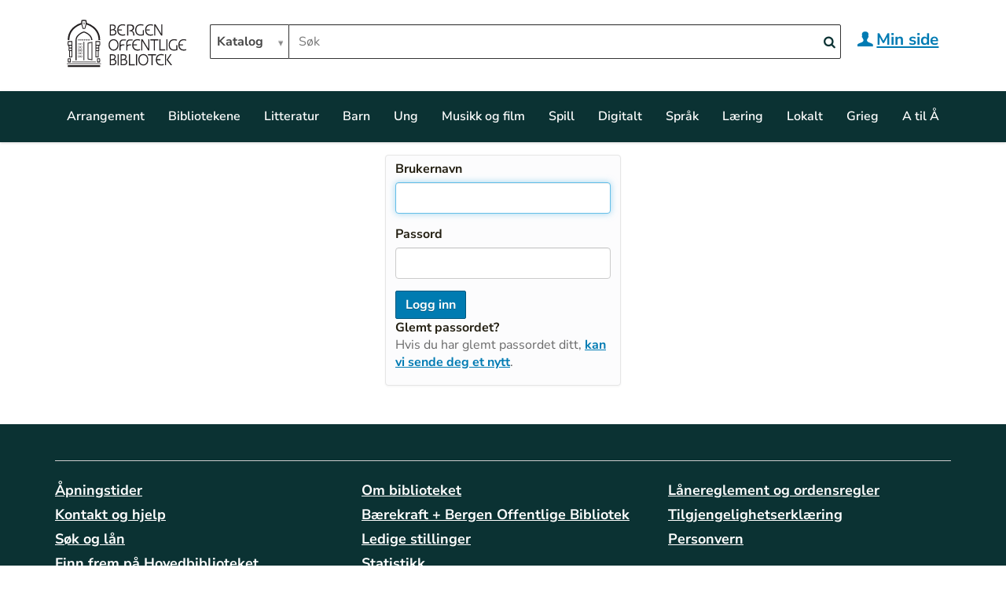

--- FILE ---
content_type: text/html;charset=utf-8
request_url: https://bergenbibliotek.no/acl_users/credentials_cookie_auth/require_login?came_from=https%3A//bergenbibliotek.no/arkiv/arkiv-bibliotekene/arkiv-aarstad/2022/copy4_of_sprakcafefeb
body_size: 6036
content:
<!DOCTYPE html>
<html xmlns="http://www.w3.org/1999/xhtml" lang="no" xml:lang="no">
  <head><meta http-equiv="Content-Type" content="text/html; charset=UTF-8" />
    <title>Bergen Offentlige Bibliotek</title>
    <link rel="shortcut icon" type="image/x-icon" href="/plone/++theme++bergenbibliotek-backup/barceloneta-favicon.ico" />
    <link rel="apple-touch-icon" href="/plone/++theme++bergenbibliotek-backup/barceloneta-apple-touch-icon.png" />
    <link rel="apple-touch-icon-precomposed" sizes="144x144" href="/plone/++theme++bergenbibliotek-backup/barceloneta-apple-touch-icon-144x144-precomposed.png" />
    <link rel="apple-touch-icon-precomposed" sizes="114x114" href="/plone/++theme++bergenbibliotek-backup/barceloneta-apple-touch-icon-114x114-precomposed.png" />
    <link rel="apple-touch-icon-precomposed" sizes="72x72" href="/plone/++theme++bergenbibliotek-backup/barceloneta-apple-touch-icon-72x72-precomposed.png" />
    <link rel="apple-touch-icon-precomposed" sizes="57x57" href="/plone/++theme++bergenbibliotek-backup/barceloneta-apple-touch-icon-57x57-precomposed.png" />
    <link rel="apple-touch-icon-precomposed" href="/plone/++theme++bergenbibliotek-backup/barceloneta-apple-touch-icon-precomposed.png" />
  <meta name="description" content="bergenbibliotek.no er Bergen Offentlige Biblioteks nettside." /><meta content="summary" name="twitter:card" /><meta content="Bergen Offentlige Bibliotek" name="twitter:title" /><meta content="Bergen Offentlige Bibliotek" property="og:site_name" /><meta content="Bergen Offentlige Bibliotek" property="og:title" /><meta content="website" property="og:type" /><meta content="@bergenbibliotek" name="twitter:site" /><meta content="https://www.facebook.com/Bergenbibliotek" property="og:article:publisher" /><meta content="bergenbibliotek.no er Bergen Offentlige Biblioteks nettside." name="twitter:description" /><meta content="https://bergenbibliotek.no" name="twitter:url" /><meta content="bergenbibliotek.no er Bergen Offentlige Biblioteks nettside." property="og:description" /><meta content="https://bergenbibliotek.no" property="og:url" /><meta content="https://bergenbibliotek.no/@@site-logo/Bergen Offentlige Bibliotek logo.svg" name="twitter:image" /><meta content="https://bergenbibliotek.no/@@site-logo/Bergen Offentlige Bibliotek logo.svg" property="og:image" /><meta content="image/png" property="og:image:type" /><meta name="viewport" content="width=device-width, initial-scale=1.0" /><meta name="generator" content="Plone - http://plone.com" /><link rel="author" href="https://bergenbibliotek.no/author/" title="Forfatterinformasjon" /><link rel="canonical" href="https://bergenbibliotek.no" /><link rel="alternate" href="https://bergenbibliotek.no/RSS" title="Bergen Offentlige  Bibliotek - RSS 1.0" type="application/rss+xml" /><link rel="alternate" href="https://bergenbibliotek.no/rss.xml" title="Bergen Offentlige  Bibliotek - RSS 2.0" type="application/rss+xml" /><link rel="alternate" href="https://bergenbibliotek.no/atom.xml" title="Bergen Offentlige  Bibliotek - Atom" type="application/rss+xml" /><link rel="search" href="https://bergenbibliotek.no/@@search" title="Søk i nettstedet" /><link rel="stylesheet" type="text/css" href="https://bergenbibliotek.no/++plone++production/++unique++2017-05-24T16:36:23.297616/default.css" data-bundle="production" /><link rel="stylesheet" type="text/css" href="https://bergenbibliotek.no/++plone++static/++unique++2016-12-23%2000%3A00%3A00.000004/plone-compiled.css" data-bundle="plone" /><link rel="stylesheet" type="text/css" href="https://bergenbibliotek.no/++plone++static/++unique++2016-10-03%2012%3A50%3A06.036284/plone-legacy-compiled.css" data-bundle="plone-legacy" /><link rel="stylesheet" type="text/css" href="https://bergenbibliotek.no/++plone++static/++unique++2024-02-08%2021%3A25%3A37.072027/tilesandstyles-compiled.css" data-bundle="tilesandstyles" /><link rel="stylesheet" type="text/css" href="https://bergenbibliotek.no/++plone++static/++unique++2024-10-09%2010%3A18%3A53.216876/nettbiblioteket-compiled.css" data-bundle="nettbiblioteket" /><link rel="stylesheet" type="text/css" href="https://bergenbibliotek.no//++theme++bergenbibliotek-backup/less/barceloneta-compiled.css" data-bundle="diazo" /><script type="text/javascript">PORTAL_URL = 'https://bergenbibliotek.no';</script><script type="text/javascript" src="https://bergenbibliotek.no/++plone++production/++unique++2017-05-24T16:36:23.297616/default.js" data-bundle="production"></script><script type="text/javascript" src="https://bergenbibliotek.no/++plone++static/++unique++2016-12-23%2000%3A00%3A00.000004/plone-compiled.min.js" data-bundle="plone"></script><script type="text/javascript" src="https://bergenbibliotek.no/++plone++static/++unique++2016-10-03%2012%3A50%3A06.036284/plone-legacy-compiled.js" data-bundle="plone-legacy"></script><script type="text/javascript" src="https://bergenbibliotek.no/++plone++static/++unique++2024-02-08%2021%3A25%3A37.072027/tilesandstyles-compiled.js" data-bundle="tilesandstyles"></script><script type="text/javascript" src="https://bergenbibliotek.no/++plone++static/++unique++2024-10-09%2010%3A18%3A53.216876/nettbiblioteket-compiled.js" data-bundle="nettbiblioteket"></script></head>
  <body id="visual-portal-wrapper" class="template-login_form portaltype-plone-site site-plone icons-on thumbs-on frontend viewpermission-none userrole-anonymous" dir="ltr" data-i18ncatalogurl="https://bergenbibliotek.no/plonejsi18n" data-view-url="https://bergenbibliotek.no" data-pat-tinymce="{&quot;loadingBaseUrl&quot;: &quot;https://bergenbibliotek.no/++plone++static/components/tinymce-builded/js/tinymce&quot;, &quot;relatedItems&quot;: {&quot;sort_order&quot;: &quot;ascending&quot;, &quot;vocabularyUrl&quot;: &quot;https://bergenbibliotek.no/@@getVocabulary?name=plone.app.vocabularies.Catalog&quot;, &quot;sort_on&quot;: &quot;sortable_title&quot;, &quot;folderTypes&quot;: [&quot;Folder&quot;, &quot;Large Plone Folder&quot;, &quot;Plone Site&quot;], &quot;rootPath&quot;: &quot;/plone&quot;}, &quot;prependToScalePart&quot;: &quot;/@@images/image/&quot;, &quot;linkAttribute&quot;: &quot;UID&quot;, &quot;prependToUrl&quot;: &quot;/resolveuid/&quot;, &quot;imageTypes&quot;: [&quot;Image&quot;], &quot;upload&quot;: {&quot;maxFiles&quot;: 1, &quot;currentPath&quot;: &quot;&quot;, &quot;initialFolder&quot;: null, &quot;baseUrl&quot;: &quot;https://bergenbibliotek.no&quot;, &quot;uploadMultiple&quot;: false, &quot;relativePath&quot;: &quot;@@fileUpload&quot;, &quot;showTitle&quot;: false}, &quot;tiny&quot;: {&quot;templates&quot;: {}, &quot;content_css&quot;: &quot;https://bergenbibliotek.no/++plone++static/plone-compiled.css,https://bergenbibliotek.no/++plone++static/tinymce-styles.css,https://bergenbibliotek.no/++plone++static/components/tinymce-builded/js/tinymce/skins/lightgray/content.min.css,https://bergenbibliotek.no/++theme++bergenbibliotek-backup/less/barceloneta-compiled.css&quot;, &quot;external_plugins&quot;: {}, &quot;plugins&quot;: [&quot;plonelink&quot;, &quot;ploneimage&quot;, &quot;importcss&quot;, &quot;advlist&quot;, &quot;code&quot;, &quot;fullscreen&quot;, &quot;hr&quot;, &quot;lists&quot;, &quot;media&quot;, &quot;nonbreaking&quot;, &quot;noneditable&quot;, &quot;pagebreak&quot;, &quot;paste&quot;, &quot;preview&quot;, &quot;print&quot;, &quot;searchreplace&quot;, &quot;tabfocus&quot;, &quot;table&quot;, &quot;visualchars&quot;, &quot;wordcount&quot;], &quot;toolbar&quot;: &quot;ltr rtl | undo redo | styleselect | bold italic | alignleft aligncenter alignright alignjustify | bullist numlist outdent indent | unlink plonelink ploneimage&quot;, &quot;menubar&quot;: [&quot;edit&quot;, &quot;table&quot;, &quot;format&quot;, &quot;toolsview&quot;, &quot;insert&quot;], &quot;importcss_file_filter&quot;: &quot;https://bergenbibliotek.no/++plone++static/tinymce-styles.css&quot;, &quot;menu&quot;: {&quot;insert&quot;: {&quot;items&quot;: &quot;link media | template hr&quot;, &quot;title&quot;: &quot;Insert&quot;}, &quot;format&quot;: {&quot;items&quot;: &quot;bold italic underline strikethrough superscript subscript | formats | removeformat&quot;, &quot;title&quot;: &quot;Format&quot;}, &quot;edit&quot;: {&quot;items&quot;: &quot;undo redo | cut copy paste pastetext | searchreplace textpattern selectall | textcolor&quot;, &quot;title&quot;: &quot;Edit&quot;}, &quot;table&quot;: {&quot;items&quot;: &quot;inserttable tableprops deletetable | cell row column&quot;, &quot;title&quot;: &quot;Table&quot;}, &quot;tools&quot;: {&quot;items&quot;: &quot;spellchecker charmap emoticons insertdatetime layer code&quot;, &quot;title&quot;: &quot;Tools&quot;}, &quot;view&quot;: {&quot;items&quot;: &quot;visualaid visualchars visualblocks preview fullpage fullscreen&quot;, &quot;title&quot;: &quot;View&quot;}}, &quot;browser_spellcheck&quot;: true, &quot;entity_encoding&quot;: &quot;raw&quot;, &quot;style_formats&quot;: [{&quot;items&quot;: [{&quot;title&quot;: &quot;Header 1&quot;, &quot;format&quot;: &quot;h1&quot;}, {&quot;title&quot;: &quot;Header 2&quot;, &quot;format&quot;: &quot;h2&quot;}, {&quot;title&quot;: &quot;Header 3&quot;, &quot;format&quot;: &quot;h3&quot;}, {&quot;title&quot;: &quot;Header 4&quot;, &quot;format&quot;: &quot;h4&quot;}, {&quot;title&quot;: &quot;Header 5&quot;, &quot;format&quot;: &quot;h5&quot;}, {&quot;title&quot;: &quot;Header 6&quot;, &quot;format&quot;: &quot;h6&quot;}], &quot;title&quot;: &quot;Headers&quot;}, {&quot;items&quot;: [{&quot;title&quot;: &quot;Paragraph&quot;, &quot;format&quot;: &quot;p&quot;}, {&quot;title&quot;: &quot;Blockquote&quot;, &quot;format&quot;: &quot;blockquote&quot;}, {&quot;title&quot;: &quot;Div&quot;, &quot;format&quot;: &quot;div&quot;}, {&quot;title&quot;: &quot;Pre&quot;, &quot;format&quot;: &quot;pre&quot;}], &quot;title&quot;: &quot;Block&quot;}, {&quot;items&quot;: [{&quot;title&quot;: &quot;Bold&quot;, &quot;icon&quot;: &quot;bold&quot;, &quot;format&quot;: &quot;bold&quot;}, {&quot;title&quot;: &quot;Italic&quot;, &quot;icon&quot;: &quot;italic&quot;, &quot;format&quot;: &quot;italic&quot;}, {&quot;title&quot;: &quot;Underline&quot;, &quot;icon&quot;: &quot;underline&quot;, &quot;format&quot;: &quot;underline&quot;}, {&quot;title&quot;: &quot;Strikethrough&quot;, &quot;icon&quot;: &quot;strikethrough&quot;, &quot;format&quot;: &quot;strikethrough&quot;}, {&quot;title&quot;: &quot;Superscript&quot;, &quot;icon&quot;: &quot;superscript&quot;, &quot;format&quot;: &quot;superscript&quot;}, {&quot;title&quot;: &quot;Subscript&quot;, &quot;icon&quot;: &quot;subscript&quot;, &quot;format&quot;: &quot;subscript&quot;}, {&quot;title&quot;: &quot;Code&quot;, &quot;icon&quot;: &quot;code&quot;, &quot;format&quot;: &quot;code&quot;}], &quot;title&quot;: &quot;Inline&quot;}, {&quot;items&quot;: [{&quot;title&quot;: &quot;Left&quot;, &quot;icon&quot;: &quot;alignleft&quot;, &quot;format&quot;: &quot;alignleft&quot;}, {&quot;title&quot;: &quot;Center&quot;, &quot;icon&quot;: &quot;aligncenter&quot;, &quot;format&quot;: &quot;aligncenter&quot;}, {&quot;title&quot;: &quot;Right&quot;, &quot;icon&quot;: &quot;alignright&quot;, &quot;format&quot;: &quot;alignright&quot;}, {&quot;title&quot;: &quot;Justify&quot;, &quot;icon&quot;: &quot;alignjustify&quot;, &quot;format&quot;: &quot;alignjustify&quot;}], &quot;title&quot;: &quot;Alignment&quot;}, {&quot;items&quot;: [{&quot;title&quot;: &quot;Listing&quot;, &quot;classes&quot;: &quot;listing&quot;, &quot;selector&quot;: &quot;table&quot;}], &quot;title&quot;: &quot;Tables&quot;}], &quot;resize&quot;: &quot;both&quot;, &quot;formats&quot;: {&quot;clearfix&quot;: {&quot;classes&quot;: &quot;clearfix&quot;, &quot;block&quot;: &quot;div&quot;}, &quot;discreet&quot;: {&quot;inline&quot;: &quot;span&quot;, &quot;classes&quot;: &quot;discreet&quot;}}, &quot;importcss_append&quot;: true}, &quot;base_url&quot;: &quot;https://bergenbibliotek.no&quot;}" data-portal-url="https://bergenbibliotek.no" data-pat-pickadate="{&quot;date&quot;: {&quot;selectYears&quot;: 200}, &quot;time&quot;: {&quot;interval&quot;: 5 } }" data-base-url="https://bergenbibliotek.no"><div class="outer-wrapper">
      <header id="content-header">
        <div class="container">
          
      <a class="skip-to-content" href="#main-container">Hopp til hovedinnhold</a>

<div id="portal-header">
    

<a id="portal-logo" title="Bergen Offentlige  Bibliotek" href="https://bergenbibliotek.no">
    <img src="https://bergenbibliotek.no/@@site-logo/Bergen Offentlige Bibliotek logo.svg" alt="Bergen Offentlige Bibliotek" title="Bergen Offentlige Bibliotek" /></a>



<div id="portal-searchbox">
    <form id="searchGadget_form" role="search" action="https://bergenbibliotek.no/@@search" data-pat-disabled-livesearch="ajaxUrl:https://bergenbibliotek.no/@@ajax-search" class="pat-disabled-livesearch">

        <label for="searchGadget" id="form-label" class="hiddenStructure">Søk i biblioteket</label>

        <div class="LSBox">

<div id="search-picker">
<select id="search-picker-dropdown" class="pat-select2" data-pat-select2="minimumResultsForSearch: Infinity; width: 100px; height: 34px;  dropdownCssClass: 'searchSelectDropdown'" name="kilde" aria-label="Hvor vil du søke?">
    <option value="">Katalog</option>
    <option value="plone">Nettside</option>
</select>
</div>
        <input name="SearchableText" type="text" size="18" id="searchGadget" placeholder="Søk" title="Søk i biblioteket" accesskey="4" class="searchField" />
        <button class="search-button" type="submit" name="submit" aria-label="Search">
            <span class="icon-search"></span>
    </button>
        

    
        
        <div class="LSResult" id="LSResult" style=""><div class="LSShadow" id="LSShadow"></div></div>

        


        </div>
        <input type="hidden" name="mode" value="vt" />
        <input type="hidden" value="1" name="publikumskjema" />
    </form>

</div>
<div id="logintoggle">
    <a class="togglelink" href="https://mitt.bergenbibliotek.no/cgi-bin/m2?mode=login">
      <span class="icon-user"></span><span id="logedinuser">Min side</span>
    </a>
  </div>



<div id="portal-anontools">
  
</div>

</div>

    
          
        </div>
      </header>
      <div id="mainnavigation-wrapper">
        <div id="mainnavigation">

  <p class="hiddenStructure">Navigation</p>
  <nav class="plone-navbar" id="portal-globalnav-wrapper">
    <div class="container">
      <div class="plone-navbar-header">
        <button type="button" class="plone-navbar-toggle" data-toggle="collapse" data-target="#portal-globalnav-collapse">
          <span class="sr-only">Toggle navigation</span>
          <span class="icon-bar"></span>
          <span class="icon-bar"></span>
          <span class="icon-bar"></span>
        </button>
      </div>

      <div class="plone-collapse plone-navbar-collapse" id="portal-globalnav-collapse">
        <ul class="plone-nav plone-navbar-nav" id="portal-globalnav">
            
              <li id="portaltab-arrangement">
                  <a href="https://bergenbibliotek.no/arrangement" title="Se hva som skjer på biblioteket">Arrangement</a>
              </li>
            
              <li id="portaltab-bibliotekene">
                  <a href="https://bergenbibliotek.no/bibliotekene" title="Biblioteket er organisert med et hovedbibliotek, ni bydelsbibliotek og to fengselsbibliotek. Her finner du oversikt over åpningstider og kontaktinfo til bibliotekene.">Bibliotekene</a>
              </li>
            
              <li id="portaltab-litteratur">
                  <a href="https://bergenbibliotek.no/litteratur" title="Her finner du lesetips og aktuelle litteratursaker!">Litteratur</a>
              </li>
            
              <li id="portaltab-barn">
                  <a href="https://bergenbibliotek.no/barn" title="Bibliotekene i Bergen har et bredt utvalg for barn. På biblioteket kan du låne bøker, lydbøker, tegneserier, blader, film og musikk. Du kan få hjelp til skoleoppgaver og prosjekter og bruke internett og spille brettspill eller dataspill i biblioteket.">Barn</a>
              </li>
            
              <li id="portaltab-ung">
                  <a href="https://bergenbibliotek.no/ung" title="Bergen Offentlige Bibliotek har et bredt ungdomstilbud. Ungdommenes egen storstue, Urom, finner du i 2. etasje på Hovedbiblioteket.">Ung</a>
              </li>
            
              <li id="portaltab-musikkogfilm">
                  <a href="https://bergenbibliotek.no/musikkogfilm" title="Musikk- og filmtilbudet på Bergen Offentlige Bibliotek.">Musikk og film</a>
              </li>
            
              <li id="portaltab-spill">
                  <a href="https://bergenbibliotek.no/spill" title="Dette er vår spillside. Her finner du artikler om spill, oversikt over spillarrangement, samt tilgang til vår komplette samling.">Spill</a>
              </li>
            
              <li id="portaltab-e-bibliotek">
                  <a href="https://bergenbibliotek.no/e-bibliotek" title="Her finner du oversikt over digitalt innhold og ressurser fra biblioteket.">Digitalt</a>
              </li>
            
              <li id="portaltab-spraak">
                  <a href="https://bergenbibliotek.no/spraak" title="Lærer du norsk og ønsker å snakke norsk med andre? Eller ønsker du å utveksle språk med folk fra hele verden? På biblioteket er det mange muligheter for å lære både norsk og andre språk.">Språk</a>
              </li>
            
              <li id="portaltab-laering">
                  <a href="https://bergenbibliotek.no/laering" title="">Læring</a>
              </li>
            
              <li id="portaltab-lokalhistorie">
                  <a href="https://bergenbibliotek.no/lokalhistorie" title="Bergen Offentlige Bibliotek tilbyr et bredt utvalg av lokalhistorisk litteratur. På Hovedbiblioteket i sentrum finner du lokalsamlingen i 2. etasje på rommet Vårt Vestland.">Lokalt</a>
              </li>
            
              <li id="portaltab-grieg">
                  <a href="https://bergenbibliotek.no/grieg" title="Edvard Hagerup Grieg (15.06.1843 - 04.09.1907) er Norges nasjonalkomponist. Musikken hans er vidt distribuert og kjent i hele verden. Biblioteket er stolt vert for Edvard Griegs arkiv og samling.">Grieg</a>
              </li>
            
              <li id="portaltab-tjenester-a-a">
                  <a href="https://bergenbibliotek.no/tjenester-a-a" title="Alt du lurer på om biblioteket, sortert alfabetisk.">A til Å</a>
              </li>
            
        </ul>
      </div>
    </div>
  </nav>


</div>
      </div>
      
      <div id="above-content-wrapper">
          <section id="viewlet-above-content">
</section>
      </div>
      <div class="container">
        <div class="row">
          <aside id="global_statusmessage">
      

      <div>
      </div>
    </aside>
        </div>
        <main id="main-container" class="row row-offcanvas row-offcanvas-right">
          <div id="column1-container">
          </div>
          

    

    <div class="col-xs-12 col-sm-12">
      <!-- <p class="pull-right visible-xs">
        <button type="button" class="btn btn-primary btn-xs" data-toggle="offcanvas">Toggle nav</button>
      </p> -->
      <div class="row">
        <div class="col-xs-12 col-sm-12">
          <article id="content">

          

    <div id="content-core">
        

            <div class="portalMessage error pat-cookietrigger" style="display:none">
                <strong>Feil</strong>
                Informasjonskapsler er ikke aktivert. Du må aktivere informasjonskapsler før du kan logge deg inn.
            </div>

            

            <form class="pat-formautofocus" method="post" id="login_form" action="https://bergenbibliotek.no/login_form">

                <div id="login-form">

                    <input type="hidden" name="came_from" value="https://bergenbibliotek.no/arkiv/arkiv-bibliotekene/arkiv-aarstad/2022/copy4_of_sprakcafefeb" />

                    <input type="hidden" name="next" />

                    <input type="hidden" name="ajax_load" />

                    <input type="hidden" name="ajax_include_head" />

                    <input type="hidden" name="target" />

                    <input type="hidden" name="mail_password_url" />

                    <input type="hidden" name="join_url" />

                    <input type="hidden" name="form.submitted" value="1" />
                    <input type="hidden" name="js_enabled" id="js_enabled" value="0" />
                    <input type="hidden" name="cookies_enabled" id="cookies_enabled" value="" />
                    <input type="hidden" name="login_name" id="login_name" value="" />
                    <input type="hidden" name="pwd_empty" id="pwd_empty" value="0" />

                    <div class="field">

                        <label for="__ac_name">Brukernavn</label>

                        

                        

                        <input type="text" size="15" name="__ac_name" id="__ac_name" value="" />

                </div>

                <div class="field">

                        <label for="__ac_password">Passord</label>

                        

                        <input type="password" size="15" name="__ac_password" id="__ac_password" />
                </div>

                    

                    <div class="formControls">

                        <input class="context" type="submit" name="submit" value="Logg inn" />

                    </div>

                </div>

            </form>

            

        

            <div id="login-forgotten-password">
                <strong>Glemt passordet?</strong>
                <p class="discreet">Hvis du har glemt passordet ditt, <span>
                        <a href="https://bergenbibliotek.no/mail_password_form?userid=">kan vi sende deg et nytt</a></span>.</p>
            </div>

            

        
    </div>

    
        </article>
        </div>
      </div>
      <footer class="row">
        <div class="col-xs-12 col-sm-12">
          <div id="viewlet-below-content">



</div>
        </div>
      </footer>
    </div>
  
          <div id="column2-container">
          </div>
          
        </main><!--/row-->
      </div><!--/container-->
    </div><!--/outer-wrapper --><footer id="portal-footer-wrapper">
      <div class="container" id="portal-footer">
      <div class="row">
	<div class="col-xs-12">
		
<div class="portletWrapper" id="portletwrapper-706c6f6e652e666f6f746572706f72746c6574730a636f6e746578740a2f706c6f6e650a636f6e74656e742d706f72746c6574" data-portlethash="706c6f6e652e666f6f746572706f72746c6574730a636f6e746578740a2f706c6f6e650a636f6e74656e742d706f72746c6574">
    <div id="contentportlet" class="portletContent" style="width:100%;">
    </div>
    <script>
      $.get( "https://bergenbibliotek.no/footer-navigation", function( data ) {
      var source = $(data);
      $( "#contentportlet" ).html( source.find('#content').html() );
      });

    </script>

</div>


	</div>
</div>

<script type="text/javascript">

/*<![CDATA[*/

(function() {

                var sz = document.createElement('script'); sz.type = 'text/javascript'; sz.async = true;

                sz.src = '//siteimproveanalytics.com/js/siteanalyze_1076832.js';

                var s = document.getElementsByTagName('script')[0]; s.parentNode.insertBefore(sz, s);

})();

/*]]>*/

</script>


<!-- Piwik nasjonal biblitekstatistikk  -->
<script type="text/javascript">
var _paq = _paq || [];
_paq.push(["setDomains", ["*.bergenbibliotek.no"]]);
_paq.push(['trackPageView']);
_paq.push(['enableLinkTracking']);
(function() {
var u="//bibliotek.piwikpro.com/";
_paq.push(['setTrackerUrl', u+'piwik.php']);
_paq.push(['setSiteId', 89]);
var d=document, g=d.createElement('script'), s=d.getElementsByTagName('script')[0];
g.type='text/javascript'; g.async=true; g.defer=true; g.src=u+'piwik.js'; s.parentNode.insertBefore(g,s);
})();
</script>
<noscript><p><img src="//bibliotek.piwikpro.com/piwik.php?idsite=89" style="border:0;" alt="" /></p></noscript>
<!-- End Piwik Code -->
    </div>
    </footer></body>
</html>

--- FILE ---
content_type: text/css; charset=utf-8
request_url: https://bergenbibliotek.no/++plone++static/++unique++2024-10-09%2010%3A18%3A53.216876/nettbiblioteket-compiled.css
body_size: 8630
content:
/* line 38, https://bergenbibliotek.no/++resource++nettbiblioteket.resources/nettbiblioteket.less */
body {
  color: #242013 !important;
  font-weight: 400 !important;
}
/* line 43, https://bergenbibliotek.no/++resource++nettbiblioteket.resources/nettbiblioteket.less */
h1,
h2,
h3 {
  font-weight: 700;
}
/* Anchors on light background */
/* line 50, https://bergenbibliotek.no/++resource++nettbiblioteket.resources/nettbiblioteket.less */
a,
a:focus,
a:hover {
  color: black;
  text-decoration: underline;
  font-weight: 700;
}
/* Anchors on dark background */
/* line 59, https://bergenbibliotek.no/++resource++nettbiblioteket.resources/nettbiblioteket.less */
#mainnavigation-wrapper a,
#portal-footer-wrapper a {
  color: white;
}
/* Custom anchors */
/* line 65, https://bergenbibliotek.no/++resource++nettbiblioteket.resources/nettbiblioteket.less */
#mainnavigation-wrapper a {
  text-decoration: none;
  font-weight: 600;
  font-size: 16px;
}
/* Anchors end */
/* line 87, https://bergenbibliotek.no/++resource++nettbiblioteket.resources/nettbiblioteket.less */
.highlightbox.darkgreen a.highlightlink {
  background-color: #19975e;
}
/* line 87, https://bergenbibliotek.no/++resource++nettbiblioteket.resources/nettbiblioteket.less */
.highlightbox.green a.highlightlink {
  background-color: #19975e;
}
/* line 87, https://bergenbibliotek.no/++resource++nettbiblioteket.resources/nettbiblioteket.less */
.highlightbox.mustard a.highlightlink {
  background-color: #ffca54;
}
/* line 87, https://bergenbibliotek.no/++resource++nettbiblioteket.resources/nettbiblioteket.less */
.highlightbox.cyangreen a.highlightlink {
  background-color: #0e7b76;
}
/* line 87, https://bergenbibliotek.no/++resource++nettbiblioteket.resources/nettbiblioteket.less */
.highlightbox.lightblue a.highlightlink {
  background-color: #5c76b9;
}
/* line 87, https://bergenbibliotek.no/++resource++nettbiblioteket.resources/nettbiblioteket.less */
.highlightbox.yellow a.highlightlink {
  background-color: #ffca54;
}
/* line 87, https://bergenbibliotek.no/++resource++nettbiblioteket.resources/nettbiblioteket.less */
.highlightbox.turquoise a.highlightlink {
  background-color: #0e7b76;
}
/* line 87, https://bergenbibliotek.no/++resource++nettbiblioteket.resources/nettbiblioteket.less */
.highlightbox.blue a.highlightlink {
  background-color: #5c76b9;
}
/* line 87, https://bergenbibliotek.no/++resource++nettbiblioteket.resources/nettbiblioteket.less */
.highlightbox.brown a.highlightlink {
  background-color: #ae360e;
}
/* line 87, https://bergenbibliotek.no/++resource++nettbiblioteket.resources/nettbiblioteket.less */
.highlightbox.red a.highlightlink {
  background-color: #f15338;
}
/* line 87, https://bergenbibliotek.no/++resource++nettbiblioteket.resources/nettbiblioteket.less */
.highlightbox.lightgreen a.highlightlink {
  background-color: #4a707f;
}
/* line 87, https://bergenbibliotek.no/++resource++nettbiblioteket.resources/nettbiblioteket.less */
.highlightbox.purple a.highlightlink {
  background-color: #1d5165;
}
/* line 87, https://bergenbibliotek.no/++resource++nettbiblioteket.resources/nettbiblioteket.less */
.highlightbox.orange a.highlightlink {
  background-color: #b05f00;
}
/* line 87, https://bergenbibliotek.no/++resource++nettbiblioteket.resources/nettbiblioteket.less */
.highlightbox.gray a.highlightlink {
  background-color: #404040;
}
/* line 87, https://bergenbibliotek.no/++resource++nettbiblioteket.resources/nettbiblioteket.less */
.highlightbox.offwhitedark a.highlightlink {
  background-color: #e8e4d8;
}
/* line 87, https://bergenbibliotek.no/++resource++nettbiblioteket.resources/nettbiblioteket.less */
.highlightbox.peach a.highlightlink {
  background-color: #ae360e;
}
/* line 87, https://bergenbibliotek.no/++resource++nettbiblioteket.resources/nettbiblioteket.less */
.highlightbox.pastelblue a.highlightlink {
  background-color: #338eb2;
}
/* line 87, https://bergenbibliotek.no/++resource++nettbiblioteket.resources/nettbiblioteket.less */
.highlightbox.cyanmedium a.highlightlink {
  background-color: #4a707f;
}
/* line 87, https://bergenbibliotek.no/++resource++nettbiblioteket.resources/nettbiblioteket.less */
.highlightbox.cyandark a.highlightlink {
  background-color: #1d5165;
}
/* line 87, https://bergenbibliotek.no/++resource++nettbiblioteket.resources/nettbiblioteket.less */
.highlightbox.youthpink a.highlightlink {
  background-color: #ec008c;
}
/* line 87, https://bergenbibliotek.no/++resource++nettbiblioteket.resources/nettbiblioteket.less */
.highlightbox.youthyellow a.highlightlink {
  background-color: #fff200;
}
/* line 87, https://bergenbibliotek.no/++resource++nettbiblioteket.resources/nettbiblioteket.less */
.highlightbox.darkgreen a.highlightlink {
  background-color: #19975e;
}
/* line 87, https://bergenbibliotek.no/++resource++nettbiblioteket.resources/nettbiblioteket.less */
.highlightbox.green a.highlightlink {
  background-color: #19975e;
}
/* line 87, https://bergenbibliotek.no/++resource++nettbiblioteket.resources/nettbiblioteket.less */
.highlightbox.mustard a.highlightlink {
  background-color: #ffca54;
}
/* line 87, https://bergenbibliotek.no/++resource++nettbiblioteket.resources/nettbiblioteket.less */
.highlightbox.cyangreen a.highlightlink {
  background-color: #0e7b76;
}
/* line 87, https://bergenbibliotek.no/++resource++nettbiblioteket.resources/nettbiblioteket.less */
.highlightbox.lightblue a.highlightlink {
  background-color: #5c76b9;
}
/* line 87, https://bergenbibliotek.no/++resource++nettbiblioteket.resources/nettbiblioteket.less */
.highlightbox.yellow a.highlightlink {
  background-color: #ffca54;
}
/* line 87, https://bergenbibliotek.no/++resource++nettbiblioteket.resources/nettbiblioteket.less */
.highlightbox.turquoise a.highlightlink {
  background-color: #0e7b76;
}
/* line 87, https://bergenbibliotek.no/++resource++nettbiblioteket.resources/nettbiblioteket.less */
.highlightbox.blue a.highlightlink {
  background-color: #5c76b9;
}
/* line 87, https://bergenbibliotek.no/++resource++nettbiblioteket.resources/nettbiblioteket.less */
.highlightbox.brown a.highlightlink {
  background-color: #ae360e;
}
/* line 87, https://bergenbibliotek.no/++resource++nettbiblioteket.resources/nettbiblioteket.less */
.highlightbox.red a.highlightlink {
  background-color: #f15338;
}
/* line 87, https://bergenbibliotek.no/++resource++nettbiblioteket.resources/nettbiblioteket.less */
.highlightbox.lightgreen a.highlightlink {
  background-color: #4a707f;
}
/* line 87, https://bergenbibliotek.no/++resource++nettbiblioteket.resources/nettbiblioteket.less */
.highlightbox.purple a.highlightlink {
  background-color: #1d5165;
}
/* line 87, https://bergenbibliotek.no/++resource++nettbiblioteket.resources/nettbiblioteket.less */
.highlightbox.orange a.highlightlink {
  background-color: #b05f00;
}
/* line 87, https://bergenbibliotek.no/++resource++nettbiblioteket.resources/nettbiblioteket.less */
.highlightbox.gray a.highlightlink {
  background-color: #404040;
}
/* line 87, https://bergenbibliotek.no/++resource++nettbiblioteket.resources/nettbiblioteket.less */
.highlightbox.offwhitedark a.highlightlink {
  background-color: #e8e4d8;
}
/* line 87, https://bergenbibliotek.no/++resource++nettbiblioteket.resources/nettbiblioteket.less */
.highlightbox.peach a.highlightlink {
  background-color: #ae360e;
}
/* line 87, https://bergenbibliotek.no/++resource++nettbiblioteket.resources/nettbiblioteket.less */
.highlightbox.pastelblue a.highlightlink {
  background-color: #338eb2;
}
/* line 87, https://bergenbibliotek.no/++resource++nettbiblioteket.resources/nettbiblioteket.less */
.highlightbox.cyanmedium a.highlightlink {
  background-color: #4a707f;
}
/* line 87, https://bergenbibliotek.no/++resource++nettbiblioteket.resources/nettbiblioteket.less */
.highlightbox.cyandark a.highlightlink {
  background-color: #1d5165;
}
/* line 87, https://bergenbibliotek.no/++resource++nettbiblioteket.resources/nettbiblioteket.less */
.highlightbox.youthpink a.highlightlink {
  background-color: #ec008c;
}
/* line 87, https://bergenbibliotek.no/++resource++nettbiblioteket.resources/nettbiblioteket.less */
.highlightbox.youthyellow a.highlightlink {
  background-color: #fff200;
}
/* line 92, https://bergenbibliotek.no/++resource++nettbiblioteket.resources/nettbiblioteket.less */
.plone-navbar-toggle .icon-bar:after {
  content: "Meny" !important;
}
/* line 96, https://bergenbibliotek.no/++resource++nettbiblioteket.resources/nettbiblioteket.less */
.principal {
  background: none !important;
  background-color: transparent !important;
  background-size: cover!important;
  background-position: 50% !important;
  background-repeat: no-repeat !important;
  padding: 30px 0 170px!important;
  color: white;
}
/* line 104, https://bergenbibliotek.no/++resource++nettbiblioteket.resources/nettbiblioteket.less */
.principal h1 {
  text-shadow: -1px -1px 0 #000000, 1px -1px 0 #000000, -1px 1px 0 #000000, 1px 1px 0 #000000;
}
/* line 113, https://bergenbibliotek.no/++resource++nettbiblioteket.resources/nettbiblioteket.less */
.mosaic-tile-align-center {
  text-align: center;
}
/* line 117, https://bergenbibliotek.no/++resource++nettbiblioteket.resources/nettbiblioteket.less */
.gigantic h1 {
  font-size: 250% !important;
}
/* line 121, https://bergenbibliotek.no/++resource++nettbiblioteket.resources/nettbiblioteket.less */
.plone-navbar-toggle .icon-bar + .icon-bar:after {
  content: "" !important;
}
/* line 125, https://bergenbibliotek.no/++resource++nettbiblioteket.resources/nettbiblioteket.less */
.pagination li.previous,
.pagination li.next {
  display: inline-block !important;
  padding: .5em  !important;
}
/* line 130, https://bergenbibliotek.no/++resource++nettbiblioteket.resources/nettbiblioteket.less */
.highlightimage.event a.highlightlink .tilelabel {
  background: rgba(20, 20, 20, 0.7);
}
/* line 134, https://bergenbibliotek.no/++resource++nettbiblioteket.resources/nettbiblioteket.less */
.highlightimage.event a.highlightlink {
  font-size: 70% !important;
}
/* line 137, https://bergenbibliotek.no/++resource++nettbiblioteket.resources/nettbiblioteket.less */
.highlightimage.noevent a.highlightlink {
  display: flex;
  flex-flow: column;
}
/* line 140, https://bergenbibliotek.no/++resource++nettbiblioteket.resources/nettbiblioteket.less */
.highlightimage.noevent a.highlightlink .item-image {
  flex: 1 1 auto;
  padding: 0 !important;
  background-size: cover;
  background-position: 50%;
  background-repeat: no-repeat;
}
/* line 148, https://bergenbibliotek.no/++resource++nettbiblioteket.resources/nettbiblioteket.less */
.highlightimage.noevent a.highlightlink .tilelabel {
  flex: 0 1 auto;
  background-color: #e8e4d8 !important;
  position: relative;
}
/* line 152, https://bergenbibliotek.no/++resource++nettbiblioteket.resources/nettbiblioteket.less */
.highlightimage.noevent a.highlightlink .tilelabel h2 {
  color: #333 !important;
}
/* line 158, https://bergenbibliotek.no/++resource++nettbiblioteket.resources/nettbiblioteket.less */
#logintoggle {
  float: right;
  margin-top: 1em;
  margin-right: .75em;
  font-size: 130%;
  position: relative;
  flex-shrink: 0;
}
@media (max-width: 400px) {
  /* line 167, https://bergenbibliotek.no/++resource++nettbiblioteket.resources/nettbiblioteket.less */
  #logintoggle {
    font-size: 100%;
  }
}
/* line 173, https://bergenbibliotek.no/++resource++nettbiblioteket.resources/nettbiblioteket.less */
#portal-header #portal-searchbox input {
  border: 1px solid #333;
  border-radius: 0;
}
/* line 177, https://bergenbibliotek.no/++resource++nettbiblioteket.resources/nettbiblioteket.less */
#portal-header #portal-searchbox input[type="text"]:focus,
#portal-header #portal-searchbox input[type="email"]:focus,
#portal-header #portal-searchbox input[type="password"]:focus,
#portal-header #portal-searchbox textarea:focus,
#portal-header #portal-searchbox select:focus {
  box-shadow: none;
}
/* line 180, https://bergenbibliotek.no/++resource++nettbiblioteket.resources/nettbiblioteket.less */
#portal-header #portal-searchbox .select2-container .select2-choice {
  background: white;
  border: 1px solid #333;
  border-radius: 2px 0 0 2px;
  height: 34px;
  border-right: none;
  padding-top: 3px;
}
/* line 188, https://bergenbibliotek.no/++resource++nettbiblioteket.resources/nettbiblioteket.less */
#portal-header #portal-searchbox .select2-container .select2-choice .select2-arrow {
  background: transparent;
  border: none;
  border-radius: 0;
}
/* line 192, https://bergenbibliotek.no/++resource++nettbiblioteket.resources/nettbiblioteket.less */
#portal-header #portal-searchbox .select2-container .select2-choice .select2-arrow b {
  background-size: 60px 50px !important;
}
/* line 196, https://bergenbibliotek.no/++resource++nettbiblioteket.resources/nettbiblioteket.less */
#portal-header #portal-searchbox .select2-results {
  border-top: 1px solid black;
}
/* line 199, https://bergenbibliotek.no/++resource++nettbiblioteket.resources/nettbiblioteket.less */
#portal-header #portal-searchbox #searchGadget_form .LSBox [type="text"] {
  padding-right: 25px;
  border-radius: 0 2px 2px 0;
}
/* line 203, https://bergenbibliotek.no/++resource++nettbiblioteket.resources/nettbiblioteket.less */
#portal-header #portal-searchbox .search-button {
  background: transparent;
  border: none;
  position: relative;
  padding: 0;
  color: #0b3233;
  left: -25px;
  top: 6px;
  width: auto;
  text-shadow: none;
}
/* line 214, https://bergenbibliotek.no/++resource++nettbiblioteket.resources/nettbiblioteket.less */
#portal-header #portal-searchbox .search-button:hover {
  border: none;
  box-shadow: none;
}
@media (min-width: 768px) {
  /* line 222, https://bergenbibliotek.no/++resource++nettbiblioteket.resources/nettbiblioteket.less */
  #portal-header #portal-searchbox .search-button {
    top: 12px;
  }
}
/* line 227, https://bergenbibliotek.no/++resource++nettbiblioteket.resources/nettbiblioteket.less */
#portal-searchbox [type="submit"] {
  display: inline-block !important;
}
/* line 231, https://bergenbibliotek.no/++resource++nettbiblioteket.resources/nettbiblioteket.less */
.featured_tag {
  padding-left: 1ex;
  padding-right: 1ex;
  padding-bottom: .5ex;
  padding-top: .5ex;
  position: absolute;
  z-index: 100;
  left: -4px;
  top: -2px;
  background-color: #143866;
}
/* line 242, https://bergenbibliotek.no/++resource++nettbiblioteket.resources/nettbiblioteket.less */
.featured_tag a:focus {
  color: white;
}
/* line 247, https://bergenbibliotek.no/++resource++nettbiblioteket.resources/nettbiblioteket.less */
.template-search #portal-searchbox {
  display: none;
}
/* line 250, https://bergenbibliotek.no/++resource++nettbiblioteket.resources/nettbiblioteket.less */
#portal-searchbox {
  margin-top: 70px !important;
  width: calc(100% - 100px) !important;
  max-width: 100% !important;
}
/* line 254, https://bergenbibliotek.no/++resource++nettbiblioteket.resources/nettbiblioteket.less */
#portal-searchbox button.hiddenSearchButton {
  display: none;
}
/* line 259, https://bergenbibliotek.no/++resource++nettbiblioteket.resources/nettbiblioteket.less */
.link-category {
  font-size: 16px !important;
  border: 1px solid #0b3233 !important;
  color: #0b3233 !important;
  background-color: transparent !important;
  display: inline-block !important;
  margin: 0.1em !important;
}
/* line 267, https://bergenbibliotek.no/++resource++nettbiblioteket.resources/nettbiblioteket.less */
.link-category[href]:hover,
.link-category[href]:focus {
  background-color: #0b3233 !important;
  color: white !important;
}
/* line 272, https://bergenbibliotek.no/++resource++nettbiblioteket.resources/nettbiblioteket.less */
#logedinuser {
  max-width: 80px;
}
/* line 276, https://bergenbibliotek.no/++resource++nettbiblioteket.resources/nettbiblioteket.less */
.tipsnewslisting div.tipsnews {
  background-color: #e8e4d8;
  padding: 1em;
  border-radius: 3px;
  border: 1px solid #d5ceb8;
}
/* line 281, https://bergenbibliotek.no/++resource++nettbiblioteket.resources/nettbiblioteket.less */
.tipsnewslisting div.tipsnews a {
  display: block;
  color: #333;
}
/* line 285, https://bergenbibliotek.no/++resource++nettbiblioteket.resources/nettbiblioteket.less */
.tipsnewslisting div.tipsnews a:hover {
  text-decoration: none;
}
/* line 288, https://bergenbibliotek.no/++resource++nettbiblioteket.resources/nettbiblioteket.less */
.tipsnewslisting div.tipsnews a.imageLink {
  border-bottom: none !important;
  height: 100%;
}
/* line 292, https://bergenbibliotek.no/++resource++nettbiblioteket.resources/nettbiblioteket.less */
.tipsnewslisting div.tipsnews div.image {
  width: 100%;
  padding-bottom: 150%;
  background-size: cover;
  background-position: 50%;
  background-repeat: no-repeat;
  margin-bottom: 1ex;
}
/* line 300, https://bergenbibliotek.no/++resource++nettbiblioteket.resources/nettbiblioteket.less */
.tipsnewslisting div.tipsnews div {
  font-size: 90%;
}
/* line 303, https://bergenbibliotek.no/++resource++nettbiblioteket.resources/nettbiblioteket.less */
.tipsnewslisting div.tipsnews div.author,
.tipsnewslisting div.tipsnews div.description {
  height: 1.5em;
  text-overflow: ellipsis;
  overflow: hidden;
  white-space: nowrap;
}
/* line 310, https://bergenbibliotek.no/++resource++nettbiblioteket.resources/nettbiblioteket.less */
.tipsnewslisting div.tipsnews h2 {
  overflow: hidden;
  margin: 0;
  text-overflow: ellipsis;
  vertical-align: top;
  white-space: nowrap;
  height: 1.5em;
  font-size: 120%;
  color: #333;
}
/* line 321, https://bergenbibliotek.no/++resource++nettbiblioteket.resources/nettbiblioteket.less */
.tipsnewslisting a.standalone {
  border-radius: 3px;
  font-size: 130%;
  margin-top: .3em;
  margin-bottom: .5em;
  background-color: #19975e;
  color: white;
  width: 100%;
  text-shadow: none;
  font-weight: normal;
}
/* line 335, https://bergenbibliotek.no/++resource++nettbiblioteket.resources/nettbiblioteket.less */
#portal-searchbox [type="text"] {
  float: left;
}
/* line 339, https://bergenbibliotek.no/++resource++nettbiblioteket.resources/nettbiblioteket.less */
nav.plone-navbar {
  background-color: #0b3233;
}
/* line 342, https://bergenbibliotek.no/++resource++nettbiblioteket.resources/nettbiblioteket.less */
nav.plone-navbar .plone-nav > li > a:hover,
nav.plone-navbar .plone-nav > li > a:focus,
nav.plone-navbar .plone-navbar-nav > .selected > a,
nav.plone-navbar .plone-navbar-nav > .selected > a:hover,
nav.plone-navbar .plone-navbar-nav > .selected > a:focus {
  background-color: #156264;
}
/* line 351, https://bergenbibliotek.no/++resource++nettbiblioteket.resources/nettbiblioteket.less */
nav.plone-breadcrumb {
  background-color: white;
}
/* line 354, https://bergenbibliotek.no/++resource++nettbiblioteket.resources/nettbiblioteket.less */
nav.plone-breadcrumb ol > li {
  line-height: initial;
}
/* line 358, https://bergenbibliotek.no/++resource++nettbiblioteket.resources/nettbiblioteket.less */
nav.plone-breadcrumb ol > li + li:before,
nav.plone-breadcrumb ol > li + li:after {
  color: unset;
  top: unset;
  border-left: unset;
  border-top: unset;
  border-bottom: unset;
}
/* line 367, https://bergenbibliotek.no/++resource++nettbiblioteket.resources/nettbiblioteket.less */
nav.plone-breadcrumb ol > li + li:before {
  content: "/";
}
@media (min-width: 768px) {
  /* line 376, https://bergenbibliotek.no/++resource++nettbiblioteket.resources/nettbiblioteket.less */
  #portal-header #portal-searchbox {
    position: static !important;
    margin: 0 !important;
    margin-top: 0.5em !important;
    padding-top: 1ex !important;
    margin-left: 1em !important;
    margin-right: 1em !important;
    float: left !important;
    width: calc(100% - 330px) !important;
    max-width: 100% !important;
  }
  /* line 387, https://bergenbibliotek.no/++resource++nettbiblioteket.resources/nettbiblioteket.less */
  #portal-header #portal-searchbox .select2-container .select2-choice {
    height: 44px;
    padding-top: 8px;
  }
  /* line 390, https://bergenbibliotek.no/++resource++nettbiblioteket.resources/nettbiblioteket.less */
  #portal-header #portal-searchbox .select2-container .select2-choice .select2-arrow b {
    background-position-y: 7px;
  }
  /* line 394, https://bergenbibliotek.no/++resource++nettbiblioteket.resources/nettbiblioteket.less */
  #portal-header #portal-searchbox [type="text"] {
    height: 44px;
  }
  /* line 397, https://bergenbibliotek.no/++resource++nettbiblioteket.resources/nettbiblioteket.less */
  #portal-header #portal-searchbox .icon-search {
    top: 12px;
  }
}
/* line 407, https://bergenbibliotek.no/++resource++nettbiblioteket.resources/nettbiblioteket.less */
div.tipsnews {
  position: relative;
}
/* line 410, https://bergenbibliotek.no/++resource++nettbiblioteket.resources/nettbiblioteket.less */
.highlightbox a.standalone {
  color: #4d4d4d;
}
/* line 413, https://bergenbibliotek.no/++resource++nettbiblioteket.resources/nettbiblioteket.less */
img.tipsImage {
  max-width: 100%;
  height: auto;
}
/* line 420, https://bergenbibliotek.no/++resource++nettbiblioteket.resources/nettbiblioteket.less */
#portal-header #portal-searchbox #searchGadget_form .LSBox [type="text"] {
  width: calc(100% - 100px) !important;
}
/* line 424, https://bergenbibliotek.no/++resource++nettbiblioteket.resources/nettbiblioteket.less */
.horisontallisting.horisontalnewslisting .newsheading {
  width: 100%;
  float: none;
}
/* line 428, https://bergenbibliotek.no/++resource++nettbiblioteket.resources/nettbiblioteket.less */
.horisontallisting.horisontalnewslisting,
.horisontallisting.horisontalnewslisting a {
  color: #4d4d4d;
}
/* line 433, https://bergenbibliotek.no/++resource++nettbiblioteket.resources/nettbiblioteket.less */
.horisontallisting.horisontalnewslisting .newsheading {
  color: #4d4d4d;
}
/* line 435, https://bergenbibliotek.no/++resource++nettbiblioteket.resources/nettbiblioteket.less */
.horisontallisting.horisontalnewslisting .newsheading h3 {
  font-size: 85%;
  margin-top: 0;
}
/* line 439, https://bergenbibliotek.no/++resource++nettbiblioteket.resources/nettbiblioteket.less */
.horisontallisting.horisontalnewslisting .newsheading a {
  display: none;
}
/* line 443, https://bergenbibliotek.no/++resource++nettbiblioteket.resources/nettbiblioteket.less */
.horisontallisting.horisontalnewslisting li:first-child.horisontallistingbox {
  border-left: none;
}
/* line 446, https://bergenbibliotek.no/++resource++nettbiblioteket.resources/nettbiblioteket.less */
.highlightimage.leadimage a {
  height: 350px;
}
/* line 452, https://bergenbibliotek.no/++resource++nettbiblioteket.resources/nettbiblioteket.less */
.leadimage figcaption {
  font-size: 80%;
  text-align: right;
  margin-bottom: -1em;
}
/* line 458, https://bergenbibliotek.no/++resource++nettbiblioteket.resources/nettbiblioteket.less */
p.callout {
  background: #e8e4d8;
  border-left: 1em solid #d5ceb8;
}
/* line 463, https://bergenbibliotek.no/++resource++nettbiblioteket.resources/nettbiblioteket.less */
.fullscreen .highlightimage a {
  border: none !important;
}
/* line 467, https://bergenbibliotek.no/++resource++nettbiblioteket.resources/nettbiblioteket.less */
#parent-fieldname-text nav.autotoc-nav {
  background-color: #e8e4d8 !important;
  border: 1px solid #d5ceb8 !important;
  padding: 1em !important;
  border-radius: 3px !important;
  box-shadow: none !important;
  float: none !important;
  margin-right: 10px !important;
  margin-left: 0 !important;
}
/* line 476, https://bergenbibliotek.no/++resource++nettbiblioteket.resources/nettbiblioteket.less */
#parent-fieldname-text nav.autotoc-nav a:before {
  content: "\25ba  ";
}
/* line 479, https://bergenbibliotek.no/++resource++nettbiblioteket.resources/nettbiblioteket.less */
#parent-fieldname-text nav.autotoc-nav a {
  border: none !important;
}
/* line 482, https://bergenbibliotek.no/++resource++nettbiblioteket.resources/nettbiblioteket.less */
#parent-fieldname-text nav.autotoc-nav a.active,
#parent-fieldname-text nav.autotoc-nav a.active:hover,
#parent-fieldname-text nav.autotoc-nav a:hover {
  color: #b05f00 !important;
}
/* line 488, https://bergenbibliotek.no/++resource++nettbiblioteket.resources/nettbiblioteket.less */
.highlightimage.leadimage a.highlightlink {
  font-size: 110%;
}
/* line 491, https://bergenbibliotek.no/++resource++nettbiblioteket.resources/nettbiblioteket.less */
.highlightimage a .tilelabel {
  background-color: rgba(40, 40, 40, 0.7) !important;
}
/* line 496, https://bergenbibliotek.no/++resource++nettbiblioteket.resources/nettbiblioteket.less */
.eventsummary {
  background-color: #e8e4d8;
  padding: 1em;
  border-radius: 3px;
  border: 1px solid #d5ceb8;
}
/* line 501, https://bergenbibliotek.no/++resource++nettbiblioteket.resources/nettbiblioteket.less */
.eventsummary h4 {
  margin-bottom: 5px;
}
/* line 504, https://bergenbibliotek.no/++resource++nettbiblioteket.resources/nettbiblioteket.less */
.eventsummary .eventicon {
  display: inline-block;
  width: 1.3em;
  text-align: center;
}
/* line 510, https://bergenbibliotek.no/++resource++nettbiblioteket.resources/nettbiblioteket.less */
a.standalone.addtocalendar {
  border-radius: 3px;
  font-size: 130%;
  margin-top: .5em;
  background-color: #19975e;
  color: white;
  width: 100%;
  text-shadow: none;
  font-weight: normal;
}
/* line 522, https://bergenbibliotek.no/++resource++nettbiblioteket.resources/nettbiblioteket.less */
.highlightimage.leadimage a.highlightlink .tilelabel {
  width: 100%;
  bottom: 0;
}
@media (min-width: 768px) {
  /* line 527, https://bergenbibliotek.no/++resource++nettbiblioteket.resources/nettbiblioteket.less */
  .highlightimage.leadimage a {
    height: 500px;
  }
  /* line 530, https://bergenbibliotek.no/++resource++nettbiblioteket.resources/nettbiblioteket.less */
  .mosaic-width-full .col-sm-12 .highlightimage a.highlightlink {
    height: 400px;
  }
}
/* line 534, https://bergenbibliotek.no/++resource++nettbiblioteket.resources/nettbiblioteket.less */
#categories-filed-under {
  display: none;
}
/* line 538, https://bergenbibliotek.no/++resource++nettbiblioteket.resources/nettbiblioteket.less */
.button a {
  position: relative;
  padding: 4px .5em;
  display: block;
  margin-bottom: 4px;
}
/* line 544, https://bergenbibliotek.no/++resource++nettbiblioteket.resources/nettbiblioteket.less */
.button a h2 {
  text-align: center;
  color: white !important;
  font-size: 20px;
  padding-top: 10px;
  margin-top: 0;
}
/* line 556, https://bergenbibliotek.no/++resource++nettbiblioteket.resources/nettbiblioteket.less */
#specialcontent-listing ul,
#specialcontent-listing ul li {
  list-style: none;
}
/* line 560, https://bergenbibliotek.no/++resource++nettbiblioteket.resources/nettbiblioteket.less */
#specialcontent-listing div.position-0 .visualPadding {
  margin-right: 0.5em;
}
/* line 563, https://bergenbibliotek.no/++resource++nettbiblioteket.resources/nettbiblioteket.less */
#specialcontent-listing div.position-1\3a 2 .visualPadding {
  margin-left: 0.5em;
}
/* line 566, https://bergenbibliotek.no/++resource++nettbiblioteket.resources/nettbiblioteket.less */
body.template-section_colored_view #specialcontent-listing .visualPadding .visualPadding {
  padding: 1em;
  margin: 0;
  color: #fff;
}
/* line 571, https://bergenbibliotek.no/++resource++nettbiblioteket.resources/nettbiblioteket.less */
#specialcontent-listing div#start-1 div.position-0 .portlet,
#specialcontent-listing div#start-7 div.position-0 .portlet {
  background-color: #60ace6;
  border-color: #60ace6;
}
/* line 576, https://bergenbibliotek.no/++resource++nettbiblioteket.resources/nettbiblioteket.less */
#specialcontent-listing div#start-1 div.position-1\3a 2 .portlet,
#specialcontent-listing div#start-7 div.position-1\3a 2 .portlet {
  background-color: #5ccb98;
  border-color: #5ccb98;
}
/* line 581, https://bergenbibliotek.no/++resource++nettbiblioteket.resources/nettbiblioteket.less */
#specialcontent-listing div#start-3 div.position-0 .portlet,
#specialcontent-listing div#start-9 div.position-0 .portlet {
  background-color: #f8b71a;
  border-color: #f8b71a;
}
/* line 586, https://bergenbibliotek.no/++resource++nettbiblioteket.resources/nettbiblioteket.less */
#specialcontent-listing div#start-3 div.position-1\3a 2 .portlet,
#specialcontent-listing div#start-9 div.position-1\3a 2 .portlet {
  background-color: #f04893;
  border-color: #f04893;
}
/* line 591, https://bergenbibliotek.no/++resource++nettbiblioteket.resources/nettbiblioteket.less */
#specialcontent-listing div#start-5 div.position-0 .portlet,
#specialcontent-listing div#start-11 div.position-0 .portlet {
  background-color: #df20fb;
  border-color: #df20fb;
}
/* line 596, https://bergenbibliotek.no/++resource++nettbiblioteket.resources/nettbiblioteket.less */
#specialcontent-listing div#start-5 div.position-1\3a 2 .portlet,
#specialcontent-listing div#start-11 div.position-1\3a 2 .portlet {
  background-color: #38cbcd;
  border-color: #38cbcd;
}
/* line 601, https://bergenbibliotek.no/++resource++nettbiblioteket.resources/nettbiblioteket.less */
body.template-section_colored_view #specialcontent-listing h3 a {
  color: #fff;
  font-size: 1.25em;
}
/* line 605, https://bergenbibliotek.no/++resource++nettbiblioteket.resources/nettbiblioteket.less */
body.template-section_colored_view #specialcontent-listing a.image-right {
  position: relative;
  width: 128px;
  overflow: hidden;
}
/* line 610, https://bergenbibliotek.no/++resource++nettbiblioteket.resources/nettbiblioteket.less */
#specialcontent-listing {
  font-size: 93%;
  margin: 1em 0 1em;
}
/* line 614, https://bergenbibliotek.no/++resource++nettbiblioteket.resources/nettbiblioteket.less */
#specialcontent-listing h3 {
  font-family: "Helvetica Neue", Helvetica, Sans Sarif, Arial;
  font-weight: bold;
  font-size: 105%;
}
/* line 619, https://bergenbibliotek.no/++resource++nettbiblioteket.resources/nettbiblioteket.less */
#specialcontent-listing h3 a:hover {
  text-decoration: underline;
}
/* line 622, https://bergenbibliotek.no/++resource++nettbiblioteket.resources/nettbiblioteket.less */
#sectioncontent-listing {
  margin-top: 1em;
}
/* line 625, https://bergenbibliotek.no/++resource++nettbiblioteket.resources/nettbiblioteket.less */
#sectioncontent-listing h2 {
  font-family: "Helvetica Neue", Helvetica, Sans Sarif, Arial;
  font-weight: bold;
  border-bottom: 1px solid #E9E9E9;
  font-size: 1.4em;
  padding: 0 0 0.3em;
  margin-bottom: 1em;
}
/* line 633, https://bergenbibliotek.no/++resource++nettbiblioteket.resources/nettbiblioteket.less */
span.sectionName {
  text-transform: lowercase;
}
/* line 638, https://bergenbibliotek.no/++resource++nettbiblioteket.resources/nettbiblioteket.less */
.horisontallisting {
  border: 1px solid rgba(208, 208, 208, 0.91);
  padding: .5em;
  height: 230px;
  box-shadow: 0px 6px 6px -3px #dfdfdf;
  margin-bottom: 1ex;
}
/* line 646, https://bergenbibliotek.no/++resource++nettbiblioteket.resources/nettbiblioteket.less */
.highlightbox a.highlightlink {
  border: 1px solid rgba(208, 208, 208, 0.91);
  box-shadow: 0px 6px 6px -3px #dfdfdf;
}
/* line 650, https://bergenbibliotek.no/++resource++nettbiblioteket.resources/nettbiblioteket.less */
.highlightbox a.highlightlink:hover,
.horisontallisting:hover {
  box-shadow: 0 3px 10px 0 rgba(0, 0, 0, 0.4);
}
/* line 654, https://bergenbibliotek.no/++resource++nettbiblioteket.resources/nettbiblioteket.less */
.horisontallisting.mThumbnailScroller {
  height: auto;
}
/* line 658, https://bergenbibliotek.no/++resource++nettbiblioteket.resources/nettbiblioteket.less */
.horisontallisting .horisontallistingbox {
  left: 0;
  width: 100px;
  margin-right: 30px;
  height: 230px;
}
/* line 665, https://bergenbibliotek.no/++resource++nettbiblioteket.resources/nettbiblioteket.less */
.horisontallisting.mThumbnailScroller .horisontallistingbox {
  height: auto;
}
/* line 677, https://bergenbibliotek.no/++resource++nettbiblioteket.resources/nettbiblioteket.less */
.horisontallisting .horisontallistingbox h2 {
  font-size: 85%;
  height: auto;
  padding: 0;
  padding-top: 1ex;
  vertical-align: top;
  background: transparent;
  color: #4d4d4d;
}
/* line 687, https://bergenbibliotek.no/++resource++nettbiblioteket.resources/nettbiblioteket.less */
.horisontallisting.horisontalnewslisting .horisontallistingbox h2 {
  font-size: 100%;
}
/* line 691, https://bergenbibliotek.no/++resource++nettbiblioteket.resources/nettbiblioteket.less */
.horisontallisting.horisontalnewslisting .horisontallistingbox {
  border-left: 1px solid #333 !important;
}
/* line 694, https://bergenbibliotek.no/++resource++nettbiblioteket.resources/nettbiblioteket.less */
.horisontallisting h2 {
  font-size: 85%;
  margin-top: 0;
}
/* line 699, https://bergenbibliotek.no/++resource++nettbiblioteket.resources/nettbiblioteket.less */
.horisontallisting .horisontallistingbox div.image {
  background-image: url(../++resource++nettbiblioteket.resources/++resource++nettbiblioteket.resources/defaultbook.png);
}
/* line 704, https://bergenbibliotek.no/++resource++nettbiblioteket.resources/nettbiblioteket.less */
#content-related-column {
  float: right;
  width: 200px;
  margin-left: 20px;
  font-size: 109%;
}
/* line 710, https://bergenbibliotek.no/++resource++nettbiblioteket.resources/nettbiblioteket.less */
#content-related-column img {
  margin-bottom: 0.5em;
}
/* line 717, https://bergenbibliotek.no/++resource++nettbiblioteket.resources/nettbiblioteket.less */
.mosaic-tile img {
  max-width: 100%;
}
/* line 734, https://bergenbibliotek.no/++resource++nettbiblioteket.resources/nettbiblioteket.less */
#search-picker {
  float: left;
}
/* line 738, https://bergenbibliotek.no/++resource++nettbiblioteket.resources/nettbiblioteket.less */
.mosaic-border {
  border: 1px solid rgba(208, 208, 208, 0.91);
  box-shadow: 0 3px 10px 0 #dfdfdf;
  margin-bottom: 1ex;
}
/* line 744, https://bergenbibliotek.no/++resource++nettbiblioteket.resources/nettbiblioteket.less */
.mosaic-border:hover {
  box-shadow: 0 3px 10px 0 rgba(0, 0, 0, 0.4);
}
/* line 749, https://bergenbibliotek.no/++resource++nettbiblioteket.resources/nettbiblioteket.less */
footer#portal-footer-wrapper {
  background-color: #0b3233;
}
/* line 752, https://bergenbibliotek.no/++resource++nettbiblioteket.resources/nettbiblioteket.less */
footer#portal-footer-wrapper p {
  padding-bottom: 0 !important;
}
/* line 758, https://bergenbibliotek.no/++resource++nettbiblioteket.resources/nettbiblioteket.less */
.mosaic-color-darkgreen,
.color-darkgreen {
  background-color: #19975e;
  color: white;
  border: 1px solid rgba(208, 208, 208, 0.91);
  box-shadow: 0 3px 10px 0 #dfdfdf;
  margin-bottom: 1ex;
  padding: 1em;
}
/* line 766, https://bergenbibliotek.no/++resource++nettbiblioteket.resources/nettbiblioteket.less */
.mosaic-color-darkgreen .mce-edit-focus,
.color-darkgreen .mce-edit-focus {
  color: black;
}
/* line 771, https://bergenbibliotek.no/++resource++nettbiblioteket.resources/nettbiblioteket.less */
.mosaic-color-darkgreen:hover,
.color-darkgreen:hover {
  box-shadow: 0 3px 10px 0 rgba(0, 0, 0, 0.4);
}
/* line 777, https://bergenbibliotek.no/++resource++nettbiblioteket.resources/nettbiblioteket.less */
.color-darkgreen,
#portal-footer-wrapper .mosaic-color-darkgreen a,
.mosaic-color-darkgreen a {
  color: white;
}
/* line 781, https://bergenbibliotek.no/++resource++nettbiblioteket.resources/nettbiblioteket.less */
.color-darkgreen .mce-edit-focus,
#portal-footer-wrapper .mosaic-color-darkgreen a .mce-edit-focus,
.mosaic-color-darkgreen a .mce-edit-focus {
  color: black;
}
/* line 785, https://bergenbibliotek.no/++resource++nettbiblioteket.resources/nettbiblioteket.less */
.mosaic-color-darkgreen a:focus,
.mosaic-color-darkgreen a:hover,
#portal-footer-wrapper .mosaic-color-darkgreen a:focus,
#portal-footer-wrapper .mosaic-color-darkgreen a:hover {
  text-decoration: none;
  color: white;
  border-bottom: none !important;
}
/* line 792, https://bergenbibliotek.no/++resource++nettbiblioteket.resources/nettbiblioteket.less */
.mosaic-color-darkgreen a:focus .mce-edit-focus,
.mosaic-color-darkgreen a:hover .mce-edit-focus,
#portal-footer-wrapper .mosaic-color-darkgreen a:focus .mce-edit-focus,
#portal-footer-wrapper .mosaic-color-darkgreen a:hover .mce-edit-focus {
  color: black;
}
/* line 758, https://bergenbibliotek.no/++resource++nettbiblioteket.resources/nettbiblioteket.less */
.mosaic-color-green,
.color-green {
  background-color: #19975e;
  color: white;
  border: 1px solid rgba(208, 208, 208, 0.91);
  box-shadow: 0 3px 10px 0 #dfdfdf;
  margin-bottom: 1ex;
  padding: 1em;
}
/* line 766, https://bergenbibliotek.no/++resource++nettbiblioteket.resources/nettbiblioteket.less */
.mosaic-color-green .mce-edit-focus,
.color-green .mce-edit-focus {
  color: black;
}
/* line 771, https://bergenbibliotek.no/++resource++nettbiblioteket.resources/nettbiblioteket.less */
.mosaic-color-green:hover,
.color-green:hover {
  box-shadow: 0 3px 10px 0 rgba(0, 0, 0, 0.4);
}
/* line 777, https://bergenbibliotek.no/++resource++nettbiblioteket.resources/nettbiblioteket.less */
.color-green,
#portal-footer-wrapper .mosaic-color-green a,
.mosaic-color-green a {
  color: white;
}
/* line 781, https://bergenbibliotek.no/++resource++nettbiblioteket.resources/nettbiblioteket.less */
.color-green .mce-edit-focus,
#portal-footer-wrapper .mosaic-color-green a .mce-edit-focus,
.mosaic-color-green a .mce-edit-focus {
  color: black;
}
/* line 785, https://bergenbibliotek.no/++resource++nettbiblioteket.resources/nettbiblioteket.less */
.mosaic-color-green a:focus,
.mosaic-color-green a:hover,
#portal-footer-wrapper .mosaic-color-green a:focus,
#portal-footer-wrapper .mosaic-color-green a:hover {
  text-decoration: none;
  color: white;
  border-bottom: none !important;
}
/* line 792, https://bergenbibliotek.no/++resource++nettbiblioteket.resources/nettbiblioteket.less */
.mosaic-color-green a:focus .mce-edit-focus,
.mosaic-color-green a:hover .mce-edit-focus,
#portal-footer-wrapper .mosaic-color-green a:focus .mce-edit-focus,
#portal-footer-wrapper .mosaic-color-green a:hover .mce-edit-focus {
  color: black;
}
/* line 758, https://bergenbibliotek.no/++resource++nettbiblioteket.resources/nettbiblioteket.less */
.mosaic-color-mustard,
.color-mustard {
  background-color: #ffca54;
  color: white;
  border: 1px solid rgba(208, 208, 208, 0.91);
  box-shadow: 0 3px 10px 0 #dfdfdf;
  margin-bottom: 1ex;
  padding: 1em;
}
/* line 766, https://bergenbibliotek.no/++resource++nettbiblioteket.resources/nettbiblioteket.less */
.mosaic-color-mustard .mce-edit-focus,
.color-mustard .mce-edit-focus {
  color: black;
}
/* line 771, https://bergenbibliotek.no/++resource++nettbiblioteket.resources/nettbiblioteket.less */
.mosaic-color-mustard:hover,
.color-mustard:hover {
  box-shadow: 0 3px 10px 0 rgba(0, 0, 0, 0.4);
}
/* line 777, https://bergenbibliotek.no/++resource++nettbiblioteket.resources/nettbiblioteket.less */
.color-mustard,
#portal-footer-wrapper .mosaic-color-mustard a,
.mosaic-color-mustard a {
  color: white;
}
/* line 781, https://bergenbibliotek.no/++resource++nettbiblioteket.resources/nettbiblioteket.less */
.color-mustard .mce-edit-focus,
#portal-footer-wrapper .mosaic-color-mustard a .mce-edit-focus,
.mosaic-color-mustard a .mce-edit-focus {
  color: black;
}
/* line 785, https://bergenbibliotek.no/++resource++nettbiblioteket.resources/nettbiblioteket.less */
.mosaic-color-mustard a:focus,
.mosaic-color-mustard a:hover,
#portal-footer-wrapper .mosaic-color-mustard a:focus,
#portal-footer-wrapper .mosaic-color-mustard a:hover {
  text-decoration: none;
  color: white;
  border-bottom: none !important;
}
/* line 792, https://bergenbibliotek.no/++resource++nettbiblioteket.resources/nettbiblioteket.less */
.mosaic-color-mustard a:focus .mce-edit-focus,
.mosaic-color-mustard a:hover .mce-edit-focus,
#portal-footer-wrapper .mosaic-color-mustard a:focus .mce-edit-focus,
#portal-footer-wrapper .mosaic-color-mustard a:hover .mce-edit-focus {
  color: black;
}
/* line 758, https://bergenbibliotek.no/++resource++nettbiblioteket.resources/nettbiblioteket.less */
.mosaic-color-cyangreen,
.color-cyangreen {
  background-color: #0e7b76;
  color: white;
  border: 1px solid rgba(208, 208, 208, 0.91);
  box-shadow: 0 3px 10px 0 #dfdfdf;
  margin-bottom: 1ex;
  padding: 1em;
}
/* line 766, https://bergenbibliotek.no/++resource++nettbiblioteket.resources/nettbiblioteket.less */
.mosaic-color-cyangreen .mce-edit-focus,
.color-cyangreen .mce-edit-focus {
  color: black;
}
/* line 771, https://bergenbibliotek.no/++resource++nettbiblioteket.resources/nettbiblioteket.less */
.mosaic-color-cyangreen:hover,
.color-cyangreen:hover {
  box-shadow: 0 3px 10px 0 rgba(0, 0, 0, 0.4);
}
/* line 777, https://bergenbibliotek.no/++resource++nettbiblioteket.resources/nettbiblioteket.less */
.color-cyangreen,
#portal-footer-wrapper .mosaic-color-cyangreen a,
.mosaic-color-cyangreen a {
  color: white;
}
/* line 781, https://bergenbibliotek.no/++resource++nettbiblioteket.resources/nettbiblioteket.less */
.color-cyangreen .mce-edit-focus,
#portal-footer-wrapper .mosaic-color-cyangreen a .mce-edit-focus,
.mosaic-color-cyangreen a .mce-edit-focus {
  color: black;
}
/* line 785, https://bergenbibliotek.no/++resource++nettbiblioteket.resources/nettbiblioteket.less */
.mosaic-color-cyangreen a:focus,
.mosaic-color-cyangreen a:hover,
#portal-footer-wrapper .mosaic-color-cyangreen a:focus,
#portal-footer-wrapper .mosaic-color-cyangreen a:hover {
  text-decoration: none;
  color: white;
  border-bottom: none !important;
}
/* line 792, https://bergenbibliotek.no/++resource++nettbiblioteket.resources/nettbiblioteket.less */
.mosaic-color-cyangreen a:focus .mce-edit-focus,
.mosaic-color-cyangreen a:hover .mce-edit-focus,
#portal-footer-wrapper .mosaic-color-cyangreen a:focus .mce-edit-focus,
#portal-footer-wrapper .mosaic-color-cyangreen a:hover .mce-edit-focus {
  color: black;
}
/* line 758, https://bergenbibliotek.no/++resource++nettbiblioteket.resources/nettbiblioteket.less */
.mosaic-color-lightblue,
.color-lightblue {
  background-color: #5c76b9;
  color: white;
  border: 1px solid rgba(208, 208, 208, 0.91);
  box-shadow: 0 3px 10px 0 #dfdfdf;
  margin-bottom: 1ex;
  padding: 1em;
}
/* line 766, https://bergenbibliotek.no/++resource++nettbiblioteket.resources/nettbiblioteket.less */
.mosaic-color-lightblue .mce-edit-focus,
.color-lightblue .mce-edit-focus {
  color: black;
}
/* line 771, https://bergenbibliotek.no/++resource++nettbiblioteket.resources/nettbiblioteket.less */
.mosaic-color-lightblue:hover,
.color-lightblue:hover {
  box-shadow: 0 3px 10px 0 rgba(0, 0, 0, 0.4);
}
/* line 777, https://bergenbibliotek.no/++resource++nettbiblioteket.resources/nettbiblioteket.less */
.color-lightblue,
#portal-footer-wrapper .mosaic-color-lightblue a,
.mosaic-color-lightblue a {
  color: white;
}
/* line 781, https://bergenbibliotek.no/++resource++nettbiblioteket.resources/nettbiblioteket.less */
.color-lightblue .mce-edit-focus,
#portal-footer-wrapper .mosaic-color-lightblue a .mce-edit-focus,
.mosaic-color-lightblue a .mce-edit-focus {
  color: black;
}
/* line 785, https://bergenbibliotek.no/++resource++nettbiblioteket.resources/nettbiblioteket.less */
.mosaic-color-lightblue a:focus,
.mosaic-color-lightblue a:hover,
#portal-footer-wrapper .mosaic-color-lightblue a:focus,
#portal-footer-wrapper .mosaic-color-lightblue a:hover {
  text-decoration: none;
  color: white;
  border-bottom: none !important;
}
/* line 792, https://bergenbibliotek.no/++resource++nettbiblioteket.resources/nettbiblioteket.less */
.mosaic-color-lightblue a:focus .mce-edit-focus,
.mosaic-color-lightblue a:hover .mce-edit-focus,
#portal-footer-wrapper .mosaic-color-lightblue a:focus .mce-edit-focus,
#portal-footer-wrapper .mosaic-color-lightblue a:hover .mce-edit-focus {
  color: black;
}
/* line 758, https://bergenbibliotek.no/++resource++nettbiblioteket.resources/nettbiblioteket.less */
.mosaic-color-yellow,
.color-yellow {
  background-color: #ffca54;
  color: white;
  border: 1px solid rgba(208, 208, 208, 0.91);
  box-shadow: 0 3px 10px 0 #dfdfdf;
  margin-bottom: 1ex;
  padding: 1em;
}
/* line 766, https://bergenbibliotek.no/++resource++nettbiblioteket.resources/nettbiblioteket.less */
.mosaic-color-yellow .mce-edit-focus,
.color-yellow .mce-edit-focus {
  color: black;
}
/* line 771, https://bergenbibliotek.no/++resource++nettbiblioteket.resources/nettbiblioteket.less */
.mosaic-color-yellow:hover,
.color-yellow:hover {
  box-shadow: 0 3px 10px 0 rgba(0, 0, 0, 0.4);
}
/* line 777, https://bergenbibliotek.no/++resource++nettbiblioteket.resources/nettbiblioteket.less */
.color-yellow,
#portal-footer-wrapper .mosaic-color-yellow a,
.mosaic-color-yellow a {
  color: white;
}
/* line 781, https://bergenbibliotek.no/++resource++nettbiblioteket.resources/nettbiblioteket.less */
.color-yellow .mce-edit-focus,
#portal-footer-wrapper .mosaic-color-yellow a .mce-edit-focus,
.mosaic-color-yellow a .mce-edit-focus {
  color: black;
}
/* line 785, https://bergenbibliotek.no/++resource++nettbiblioteket.resources/nettbiblioteket.less */
.mosaic-color-yellow a:focus,
.mosaic-color-yellow a:hover,
#portal-footer-wrapper .mosaic-color-yellow a:focus,
#portal-footer-wrapper .mosaic-color-yellow a:hover {
  text-decoration: none;
  color: white;
  border-bottom: none !important;
}
/* line 792, https://bergenbibliotek.no/++resource++nettbiblioteket.resources/nettbiblioteket.less */
.mosaic-color-yellow a:focus .mce-edit-focus,
.mosaic-color-yellow a:hover .mce-edit-focus,
#portal-footer-wrapper .mosaic-color-yellow a:focus .mce-edit-focus,
#portal-footer-wrapper .mosaic-color-yellow a:hover .mce-edit-focus {
  color: black;
}
/* line 758, https://bergenbibliotek.no/++resource++nettbiblioteket.resources/nettbiblioteket.less */
.mosaic-color-turquoise,
.color-turquoise {
  background-color: #0e7b76;
  color: white;
  border: 1px solid rgba(208, 208, 208, 0.91);
  box-shadow: 0 3px 10px 0 #dfdfdf;
  margin-bottom: 1ex;
  padding: 1em;
}
/* line 766, https://bergenbibliotek.no/++resource++nettbiblioteket.resources/nettbiblioteket.less */
.mosaic-color-turquoise .mce-edit-focus,
.color-turquoise .mce-edit-focus {
  color: black;
}
/* line 771, https://bergenbibliotek.no/++resource++nettbiblioteket.resources/nettbiblioteket.less */
.mosaic-color-turquoise:hover,
.color-turquoise:hover {
  box-shadow: 0 3px 10px 0 rgba(0, 0, 0, 0.4);
}
/* line 777, https://bergenbibliotek.no/++resource++nettbiblioteket.resources/nettbiblioteket.less */
.color-turquoise,
#portal-footer-wrapper .mosaic-color-turquoise a,
.mosaic-color-turquoise a {
  color: white;
}
/* line 781, https://bergenbibliotek.no/++resource++nettbiblioteket.resources/nettbiblioteket.less */
.color-turquoise .mce-edit-focus,
#portal-footer-wrapper .mosaic-color-turquoise a .mce-edit-focus,
.mosaic-color-turquoise a .mce-edit-focus {
  color: black;
}
/* line 785, https://bergenbibliotek.no/++resource++nettbiblioteket.resources/nettbiblioteket.less */
.mosaic-color-turquoise a:focus,
.mosaic-color-turquoise a:hover,
#portal-footer-wrapper .mosaic-color-turquoise a:focus,
#portal-footer-wrapper .mosaic-color-turquoise a:hover {
  text-decoration: none;
  color: white;
  border-bottom: none !important;
}
/* line 792, https://bergenbibliotek.no/++resource++nettbiblioteket.resources/nettbiblioteket.less */
.mosaic-color-turquoise a:focus .mce-edit-focus,
.mosaic-color-turquoise a:hover .mce-edit-focus,
#portal-footer-wrapper .mosaic-color-turquoise a:focus .mce-edit-focus,
#portal-footer-wrapper .mosaic-color-turquoise a:hover .mce-edit-focus {
  color: black;
}
/* line 758, https://bergenbibliotek.no/++resource++nettbiblioteket.resources/nettbiblioteket.less */
.mosaic-color-blue,
.color-blue {
  background-color: #5c76b9;
  color: white;
  border: 1px solid rgba(208, 208, 208, 0.91);
  box-shadow: 0 3px 10px 0 #dfdfdf;
  margin-bottom: 1ex;
  padding: 1em;
}
/* line 766, https://bergenbibliotek.no/++resource++nettbiblioteket.resources/nettbiblioteket.less */
.mosaic-color-blue .mce-edit-focus,
.color-blue .mce-edit-focus {
  color: black;
}
/* line 771, https://bergenbibliotek.no/++resource++nettbiblioteket.resources/nettbiblioteket.less */
.mosaic-color-blue:hover,
.color-blue:hover {
  box-shadow: 0 3px 10px 0 rgba(0, 0, 0, 0.4);
}
/* line 777, https://bergenbibliotek.no/++resource++nettbiblioteket.resources/nettbiblioteket.less */
.color-blue,
#portal-footer-wrapper .mosaic-color-blue a,
.mosaic-color-blue a {
  color: white;
}
/* line 781, https://bergenbibliotek.no/++resource++nettbiblioteket.resources/nettbiblioteket.less */
.color-blue .mce-edit-focus,
#portal-footer-wrapper .mosaic-color-blue a .mce-edit-focus,
.mosaic-color-blue a .mce-edit-focus {
  color: black;
}
/* line 785, https://bergenbibliotek.no/++resource++nettbiblioteket.resources/nettbiblioteket.less */
.mosaic-color-blue a:focus,
.mosaic-color-blue a:hover,
#portal-footer-wrapper .mosaic-color-blue a:focus,
#portal-footer-wrapper .mosaic-color-blue a:hover {
  text-decoration: none;
  color: white;
  border-bottom: none !important;
}
/* line 792, https://bergenbibliotek.no/++resource++nettbiblioteket.resources/nettbiblioteket.less */
.mosaic-color-blue a:focus .mce-edit-focus,
.mosaic-color-blue a:hover .mce-edit-focus,
#portal-footer-wrapper .mosaic-color-blue a:focus .mce-edit-focus,
#portal-footer-wrapper .mosaic-color-blue a:hover .mce-edit-focus {
  color: black;
}
/* line 758, https://bergenbibliotek.no/++resource++nettbiblioteket.resources/nettbiblioteket.less */
.mosaic-color-brown,
.color-brown {
  background-color: #ae360e;
  color: white;
  border: 1px solid rgba(208, 208, 208, 0.91);
  box-shadow: 0 3px 10px 0 #dfdfdf;
  margin-bottom: 1ex;
  padding: 1em;
}
/* line 766, https://bergenbibliotek.no/++resource++nettbiblioteket.resources/nettbiblioteket.less */
.mosaic-color-brown .mce-edit-focus,
.color-brown .mce-edit-focus {
  color: black;
}
/* line 771, https://bergenbibliotek.no/++resource++nettbiblioteket.resources/nettbiblioteket.less */
.mosaic-color-brown:hover,
.color-brown:hover {
  box-shadow: 0 3px 10px 0 rgba(0, 0, 0, 0.4);
}
/* line 777, https://bergenbibliotek.no/++resource++nettbiblioteket.resources/nettbiblioteket.less */
.color-brown,
#portal-footer-wrapper .mosaic-color-brown a,
.mosaic-color-brown a {
  color: white;
}
/* line 781, https://bergenbibliotek.no/++resource++nettbiblioteket.resources/nettbiblioteket.less */
.color-brown .mce-edit-focus,
#portal-footer-wrapper .mosaic-color-brown a .mce-edit-focus,
.mosaic-color-brown a .mce-edit-focus {
  color: black;
}
/* line 785, https://bergenbibliotek.no/++resource++nettbiblioteket.resources/nettbiblioteket.less */
.mosaic-color-brown a:focus,
.mosaic-color-brown a:hover,
#portal-footer-wrapper .mosaic-color-brown a:focus,
#portal-footer-wrapper .mosaic-color-brown a:hover {
  text-decoration: none;
  color: white;
  border-bottom: none !important;
}
/* line 792, https://bergenbibliotek.no/++resource++nettbiblioteket.resources/nettbiblioteket.less */
.mosaic-color-brown a:focus .mce-edit-focus,
.mosaic-color-brown a:hover .mce-edit-focus,
#portal-footer-wrapper .mosaic-color-brown a:focus .mce-edit-focus,
#portal-footer-wrapper .mosaic-color-brown a:hover .mce-edit-focus {
  color: black;
}
/* line 758, https://bergenbibliotek.no/++resource++nettbiblioteket.resources/nettbiblioteket.less */
.mosaic-color-red,
.color-red {
  background-color: #f15338;
  color: white;
  border: 1px solid rgba(208, 208, 208, 0.91);
  box-shadow: 0 3px 10px 0 #dfdfdf;
  margin-bottom: 1ex;
  padding: 1em;
}
/* line 766, https://bergenbibliotek.no/++resource++nettbiblioteket.resources/nettbiblioteket.less */
.mosaic-color-red .mce-edit-focus,
.color-red .mce-edit-focus {
  color: black;
}
/* line 771, https://bergenbibliotek.no/++resource++nettbiblioteket.resources/nettbiblioteket.less */
.mosaic-color-red:hover,
.color-red:hover {
  box-shadow: 0 3px 10px 0 rgba(0, 0, 0, 0.4);
}
/* line 777, https://bergenbibliotek.no/++resource++nettbiblioteket.resources/nettbiblioteket.less */
.color-red,
#portal-footer-wrapper .mosaic-color-red a,
.mosaic-color-red a {
  color: white;
}
/* line 781, https://bergenbibliotek.no/++resource++nettbiblioteket.resources/nettbiblioteket.less */
.color-red .mce-edit-focus,
#portal-footer-wrapper .mosaic-color-red a .mce-edit-focus,
.mosaic-color-red a .mce-edit-focus {
  color: black;
}
/* line 785, https://bergenbibliotek.no/++resource++nettbiblioteket.resources/nettbiblioteket.less */
.mosaic-color-red a:focus,
.mosaic-color-red a:hover,
#portal-footer-wrapper .mosaic-color-red a:focus,
#portal-footer-wrapper .mosaic-color-red a:hover {
  text-decoration: none;
  color: white;
  border-bottom: none !important;
}
/* line 792, https://bergenbibliotek.no/++resource++nettbiblioteket.resources/nettbiblioteket.less */
.mosaic-color-red a:focus .mce-edit-focus,
.mosaic-color-red a:hover .mce-edit-focus,
#portal-footer-wrapper .mosaic-color-red a:focus .mce-edit-focus,
#portal-footer-wrapper .mosaic-color-red a:hover .mce-edit-focus {
  color: black;
}
/* line 758, https://bergenbibliotek.no/++resource++nettbiblioteket.resources/nettbiblioteket.less */
.mosaic-color-lightgreen,
.color-lightgreen {
  background-color: #4a707f;
  color: white;
  border: 1px solid rgba(208, 208, 208, 0.91);
  box-shadow: 0 3px 10px 0 #dfdfdf;
  margin-bottom: 1ex;
  padding: 1em;
}
/* line 766, https://bergenbibliotek.no/++resource++nettbiblioteket.resources/nettbiblioteket.less */
.mosaic-color-lightgreen .mce-edit-focus,
.color-lightgreen .mce-edit-focus {
  color: black;
}
/* line 771, https://bergenbibliotek.no/++resource++nettbiblioteket.resources/nettbiblioteket.less */
.mosaic-color-lightgreen:hover,
.color-lightgreen:hover {
  box-shadow: 0 3px 10px 0 rgba(0, 0, 0, 0.4);
}
/* line 777, https://bergenbibliotek.no/++resource++nettbiblioteket.resources/nettbiblioteket.less */
.color-lightgreen,
#portal-footer-wrapper .mosaic-color-lightgreen a,
.mosaic-color-lightgreen a {
  color: white;
}
/* line 781, https://bergenbibliotek.no/++resource++nettbiblioteket.resources/nettbiblioteket.less */
.color-lightgreen .mce-edit-focus,
#portal-footer-wrapper .mosaic-color-lightgreen a .mce-edit-focus,
.mosaic-color-lightgreen a .mce-edit-focus {
  color: black;
}
/* line 785, https://bergenbibliotek.no/++resource++nettbiblioteket.resources/nettbiblioteket.less */
.mosaic-color-lightgreen a:focus,
.mosaic-color-lightgreen a:hover,
#portal-footer-wrapper .mosaic-color-lightgreen a:focus,
#portal-footer-wrapper .mosaic-color-lightgreen a:hover {
  text-decoration: none;
  color: white;
  border-bottom: none !important;
}
/* line 792, https://bergenbibliotek.no/++resource++nettbiblioteket.resources/nettbiblioteket.less */
.mosaic-color-lightgreen a:focus .mce-edit-focus,
.mosaic-color-lightgreen a:hover .mce-edit-focus,
#portal-footer-wrapper .mosaic-color-lightgreen a:focus .mce-edit-focus,
#portal-footer-wrapper .mosaic-color-lightgreen a:hover .mce-edit-focus {
  color: black;
}
/* line 758, https://bergenbibliotek.no/++resource++nettbiblioteket.resources/nettbiblioteket.less */
.mosaic-color-purple,
.color-purple {
  background-color: #1d5165;
  color: white;
  border: 1px solid rgba(208, 208, 208, 0.91);
  box-shadow: 0 3px 10px 0 #dfdfdf;
  margin-bottom: 1ex;
  padding: 1em;
}
/* line 766, https://bergenbibliotek.no/++resource++nettbiblioteket.resources/nettbiblioteket.less */
.mosaic-color-purple .mce-edit-focus,
.color-purple .mce-edit-focus {
  color: black;
}
/* line 771, https://bergenbibliotek.no/++resource++nettbiblioteket.resources/nettbiblioteket.less */
.mosaic-color-purple:hover,
.color-purple:hover {
  box-shadow: 0 3px 10px 0 rgba(0, 0, 0, 0.4);
}
/* line 777, https://bergenbibliotek.no/++resource++nettbiblioteket.resources/nettbiblioteket.less */
.color-purple,
#portal-footer-wrapper .mosaic-color-purple a,
.mosaic-color-purple a {
  color: white;
}
/* line 781, https://bergenbibliotek.no/++resource++nettbiblioteket.resources/nettbiblioteket.less */
.color-purple .mce-edit-focus,
#portal-footer-wrapper .mosaic-color-purple a .mce-edit-focus,
.mosaic-color-purple a .mce-edit-focus {
  color: black;
}
/* line 785, https://bergenbibliotek.no/++resource++nettbiblioteket.resources/nettbiblioteket.less */
.mosaic-color-purple a:focus,
.mosaic-color-purple a:hover,
#portal-footer-wrapper .mosaic-color-purple a:focus,
#portal-footer-wrapper .mosaic-color-purple a:hover {
  text-decoration: none;
  color: white;
  border-bottom: none !important;
}
/* line 792, https://bergenbibliotek.no/++resource++nettbiblioteket.resources/nettbiblioteket.less */
.mosaic-color-purple a:focus .mce-edit-focus,
.mosaic-color-purple a:hover .mce-edit-focus,
#portal-footer-wrapper .mosaic-color-purple a:focus .mce-edit-focus,
#portal-footer-wrapper .mosaic-color-purple a:hover .mce-edit-focus {
  color: black;
}
/* line 758, https://bergenbibliotek.no/++resource++nettbiblioteket.resources/nettbiblioteket.less */
.mosaic-color-orange,
.color-orange {
  background-color: #b05f00;
  color: white;
  border: 1px solid rgba(208, 208, 208, 0.91);
  box-shadow: 0 3px 10px 0 #dfdfdf;
  margin-bottom: 1ex;
  padding: 1em;
}
/* line 766, https://bergenbibliotek.no/++resource++nettbiblioteket.resources/nettbiblioteket.less */
.mosaic-color-orange .mce-edit-focus,
.color-orange .mce-edit-focus {
  color: black;
}
/* line 771, https://bergenbibliotek.no/++resource++nettbiblioteket.resources/nettbiblioteket.less */
.mosaic-color-orange:hover,
.color-orange:hover {
  box-shadow: 0 3px 10px 0 rgba(0, 0, 0, 0.4);
}
/* line 777, https://bergenbibliotek.no/++resource++nettbiblioteket.resources/nettbiblioteket.less */
.color-orange,
#portal-footer-wrapper .mosaic-color-orange a,
.mosaic-color-orange a {
  color: white;
}
/* line 781, https://bergenbibliotek.no/++resource++nettbiblioteket.resources/nettbiblioteket.less */
.color-orange .mce-edit-focus,
#portal-footer-wrapper .mosaic-color-orange a .mce-edit-focus,
.mosaic-color-orange a .mce-edit-focus {
  color: black;
}
/* line 785, https://bergenbibliotek.no/++resource++nettbiblioteket.resources/nettbiblioteket.less */
.mosaic-color-orange a:focus,
.mosaic-color-orange a:hover,
#portal-footer-wrapper .mosaic-color-orange a:focus,
#portal-footer-wrapper .mosaic-color-orange a:hover {
  text-decoration: none;
  color: white;
  border-bottom: none !important;
}
/* line 792, https://bergenbibliotek.no/++resource++nettbiblioteket.resources/nettbiblioteket.less */
.mosaic-color-orange a:focus .mce-edit-focus,
.mosaic-color-orange a:hover .mce-edit-focus,
#portal-footer-wrapper .mosaic-color-orange a:focus .mce-edit-focus,
#portal-footer-wrapper .mosaic-color-orange a:hover .mce-edit-focus {
  color: black;
}
/* line 758, https://bergenbibliotek.no/++resource++nettbiblioteket.resources/nettbiblioteket.less */
.mosaic-color-gray,
.color-gray {
  background-color: #404040;
  color: white;
  border: 1px solid rgba(208, 208, 208, 0.91);
  box-shadow: 0 3px 10px 0 #dfdfdf;
  margin-bottom: 1ex;
  padding: 1em;
}
/* line 766, https://bergenbibliotek.no/++resource++nettbiblioteket.resources/nettbiblioteket.less */
.mosaic-color-gray .mce-edit-focus,
.color-gray .mce-edit-focus {
  color: black;
}
/* line 771, https://bergenbibliotek.no/++resource++nettbiblioteket.resources/nettbiblioteket.less */
.mosaic-color-gray:hover,
.color-gray:hover {
  box-shadow: 0 3px 10px 0 rgba(0, 0, 0, 0.4);
}
/* line 777, https://bergenbibliotek.no/++resource++nettbiblioteket.resources/nettbiblioteket.less */
.color-gray,
#portal-footer-wrapper .mosaic-color-gray a,
.mosaic-color-gray a {
  color: white;
}
/* line 781, https://bergenbibliotek.no/++resource++nettbiblioteket.resources/nettbiblioteket.less */
.color-gray .mce-edit-focus,
#portal-footer-wrapper .mosaic-color-gray a .mce-edit-focus,
.mosaic-color-gray a .mce-edit-focus {
  color: black;
}
/* line 785, https://bergenbibliotek.no/++resource++nettbiblioteket.resources/nettbiblioteket.less */
.mosaic-color-gray a:focus,
.mosaic-color-gray a:hover,
#portal-footer-wrapper .mosaic-color-gray a:focus,
#portal-footer-wrapper .mosaic-color-gray a:hover {
  text-decoration: none;
  color: white;
  border-bottom: none !important;
}
/* line 792, https://bergenbibliotek.no/++resource++nettbiblioteket.resources/nettbiblioteket.less */
.mosaic-color-gray a:focus .mce-edit-focus,
.mosaic-color-gray a:hover .mce-edit-focus,
#portal-footer-wrapper .mosaic-color-gray a:focus .mce-edit-focus,
#portal-footer-wrapper .mosaic-color-gray a:hover .mce-edit-focus {
  color: black;
}
/* line 758, https://bergenbibliotek.no/++resource++nettbiblioteket.resources/nettbiblioteket.less */
.mosaic-color-offwhitedark,
.color-offwhitedark {
  background-color: #e8e4d8;
  color: white;
  border: 1px solid rgba(208, 208, 208, 0.91);
  box-shadow: 0 3px 10px 0 #dfdfdf;
  margin-bottom: 1ex;
  padding: 1em;
}
/* line 766, https://bergenbibliotek.no/++resource++nettbiblioteket.resources/nettbiblioteket.less */
.mosaic-color-offwhitedark .mce-edit-focus,
.color-offwhitedark .mce-edit-focus {
  color: black;
}
/* line 771, https://bergenbibliotek.no/++resource++nettbiblioteket.resources/nettbiblioteket.less */
.mosaic-color-offwhitedark:hover,
.color-offwhitedark:hover {
  box-shadow: 0 3px 10px 0 rgba(0, 0, 0, 0.4);
}
/* line 777, https://bergenbibliotek.no/++resource++nettbiblioteket.resources/nettbiblioteket.less */
.color-offwhitedark,
#portal-footer-wrapper .mosaic-color-offwhitedark a,
.mosaic-color-offwhitedark a {
  color: white;
}
/* line 781, https://bergenbibliotek.no/++resource++nettbiblioteket.resources/nettbiblioteket.less */
.color-offwhitedark .mce-edit-focus,
#portal-footer-wrapper .mosaic-color-offwhitedark a .mce-edit-focus,
.mosaic-color-offwhitedark a .mce-edit-focus {
  color: black;
}
/* line 785, https://bergenbibliotek.no/++resource++nettbiblioteket.resources/nettbiblioteket.less */
.mosaic-color-offwhitedark a:focus,
.mosaic-color-offwhitedark a:hover,
#portal-footer-wrapper .mosaic-color-offwhitedark a:focus,
#portal-footer-wrapper .mosaic-color-offwhitedark a:hover {
  text-decoration: none;
  color: white;
  border-bottom: none !important;
}
/* line 792, https://bergenbibliotek.no/++resource++nettbiblioteket.resources/nettbiblioteket.less */
.mosaic-color-offwhitedark a:focus .mce-edit-focus,
.mosaic-color-offwhitedark a:hover .mce-edit-focus,
#portal-footer-wrapper .mosaic-color-offwhitedark a:focus .mce-edit-focus,
#portal-footer-wrapper .mosaic-color-offwhitedark a:hover .mce-edit-focus {
  color: black;
}
/* line 758, https://bergenbibliotek.no/++resource++nettbiblioteket.resources/nettbiblioteket.less */
.mosaic-color-peach,
.color-peach {
  background-color: #ae360e;
  color: white;
  border: 1px solid rgba(208, 208, 208, 0.91);
  box-shadow: 0 3px 10px 0 #dfdfdf;
  margin-bottom: 1ex;
  padding: 1em;
}
/* line 766, https://bergenbibliotek.no/++resource++nettbiblioteket.resources/nettbiblioteket.less */
.mosaic-color-peach .mce-edit-focus,
.color-peach .mce-edit-focus {
  color: black;
}
/* line 771, https://bergenbibliotek.no/++resource++nettbiblioteket.resources/nettbiblioteket.less */
.mosaic-color-peach:hover,
.color-peach:hover {
  box-shadow: 0 3px 10px 0 rgba(0, 0, 0, 0.4);
}
/* line 777, https://bergenbibliotek.no/++resource++nettbiblioteket.resources/nettbiblioteket.less */
.color-peach,
#portal-footer-wrapper .mosaic-color-peach a,
.mosaic-color-peach a {
  color: white;
}
/* line 781, https://bergenbibliotek.no/++resource++nettbiblioteket.resources/nettbiblioteket.less */
.color-peach .mce-edit-focus,
#portal-footer-wrapper .mosaic-color-peach a .mce-edit-focus,
.mosaic-color-peach a .mce-edit-focus {
  color: black;
}
/* line 785, https://bergenbibliotek.no/++resource++nettbiblioteket.resources/nettbiblioteket.less */
.mosaic-color-peach a:focus,
.mosaic-color-peach a:hover,
#portal-footer-wrapper .mosaic-color-peach a:focus,
#portal-footer-wrapper .mosaic-color-peach a:hover {
  text-decoration: none;
  color: white;
  border-bottom: none !important;
}
/* line 792, https://bergenbibliotek.no/++resource++nettbiblioteket.resources/nettbiblioteket.less */
.mosaic-color-peach a:focus .mce-edit-focus,
.mosaic-color-peach a:hover .mce-edit-focus,
#portal-footer-wrapper .mosaic-color-peach a:focus .mce-edit-focus,
#portal-footer-wrapper .mosaic-color-peach a:hover .mce-edit-focus {
  color: black;
}
/* line 758, https://bergenbibliotek.no/++resource++nettbiblioteket.resources/nettbiblioteket.less */
.mosaic-color-pastelblue,
.color-pastelblue {
  background-color: #338eb2;
  color: white;
  border: 1px solid rgba(208, 208, 208, 0.91);
  box-shadow: 0 3px 10px 0 #dfdfdf;
  margin-bottom: 1ex;
  padding: 1em;
}
/* line 766, https://bergenbibliotek.no/++resource++nettbiblioteket.resources/nettbiblioteket.less */
.mosaic-color-pastelblue .mce-edit-focus,
.color-pastelblue .mce-edit-focus {
  color: black;
}
/* line 771, https://bergenbibliotek.no/++resource++nettbiblioteket.resources/nettbiblioteket.less */
.mosaic-color-pastelblue:hover,
.color-pastelblue:hover {
  box-shadow: 0 3px 10px 0 rgba(0, 0, 0, 0.4);
}
/* line 777, https://bergenbibliotek.no/++resource++nettbiblioteket.resources/nettbiblioteket.less */
.color-pastelblue,
#portal-footer-wrapper .mosaic-color-pastelblue a,
.mosaic-color-pastelblue a {
  color: white;
}
/* line 781, https://bergenbibliotek.no/++resource++nettbiblioteket.resources/nettbiblioteket.less */
.color-pastelblue .mce-edit-focus,
#portal-footer-wrapper .mosaic-color-pastelblue a .mce-edit-focus,
.mosaic-color-pastelblue a .mce-edit-focus {
  color: black;
}
/* line 785, https://bergenbibliotek.no/++resource++nettbiblioteket.resources/nettbiblioteket.less */
.mosaic-color-pastelblue a:focus,
.mosaic-color-pastelblue a:hover,
#portal-footer-wrapper .mosaic-color-pastelblue a:focus,
#portal-footer-wrapper .mosaic-color-pastelblue a:hover {
  text-decoration: none;
  color: white;
  border-bottom: none !important;
}
/* line 792, https://bergenbibliotek.no/++resource++nettbiblioteket.resources/nettbiblioteket.less */
.mosaic-color-pastelblue a:focus .mce-edit-focus,
.mosaic-color-pastelblue a:hover .mce-edit-focus,
#portal-footer-wrapper .mosaic-color-pastelblue a:focus .mce-edit-focus,
#portal-footer-wrapper .mosaic-color-pastelblue a:hover .mce-edit-focus {
  color: black;
}
/* line 758, https://bergenbibliotek.no/++resource++nettbiblioteket.resources/nettbiblioteket.less */
.mosaic-color-cyanmedium,
.color-cyanmedium {
  background-color: #4a707f;
  color: white;
  border: 1px solid rgba(208, 208, 208, 0.91);
  box-shadow: 0 3px 10px 0 #dfdfdf;
  margin-bottom: 1ex;
  padding: 1em;
}
/* line 766, https://bergenbibliotek.no/++resource++nettbiblioteket.resources/nettbiblioteket.less */
.mosaic-color-cyanmedium .mce-edit-focus,
.color-cyanmedium .mce-edit-focus {
  color: black;
}
/* line 771, https://bergenbibliotek.no/++resource++nettbiblioteket.resources/nettbiblioteket.less */
.mosaic-color-cyanmedium:hover,
.color-cyanmedium:hover {
  box-shadow: 0 3px 10px 0 rgba(0, 0, 0, 0.4);
}
/* line 777, https://bergenbibliotek.no/++resource++nettbiblioteket.resources/nettbiblioteket.less */
.color-cyanmedium,
#portal-footer-wrapper .mosaic-color-cyanmedium a,
.mosaic-color-cyanmedium a {
  color: white;
}
/* line 781, https://bergenbibliotek.no/++resource++nettbiblioteket.resources/nettbiblioteket.less */
.color-cyanmedium .mce-edit-focus,
#portal-footer-wrapper .mosaic-color-cyanmedium a .mce-edit-focus,
.mosaic-color-cyanmedium a .mce-edit-focus {
  color: black;
}
/* line 785, https://bergenbibliotek.no/++resource++nettbiblioteket.resources/nettbiblioteket.less */
.mosaic-color-cyanmedium a:focus,
.mosaic-color-cyanmedium a:hover,
#portal-footer-wrapper .mosaic-color-cyanmedium a:focus,
#portal-footer-wrapper .mosaic-color-cyanmedium a:hover {
  text-decoration: none;
  color: white;
  border-bottom: none !important;
}
/* line 792, https://bergenbibliotek.no/++resource++nettbiblioteket.resources/nettbiblioteket.less */
.mosaic-color-cyanmedium a:focus .mce-edit-focus,
.mosaic-color-cyanmedium a:hover .mce-edit-focus,
#portal-footer-wrapper .mosaic-color-cyanmedium a:focus .mce-edit-focus,
#portal-footer-wrapper .mosaic-color-cyanmedium a:hover .mce-edit-focus {
  color: black;
}
/* line 758, https://bergenbibliotek.no/++resource++nettbiblioteket.resources/nettbiblioteket.less */
.mosaic-color-cyandark,
.color-cyandark {
  background-color: #1d5165;
  color: white;
  border: 1px solid rgba(208, 208, 208, 0.91);
  box-shadow: 0 3px 10px 0 #dfdfdf;
  margin-bottom: 1ex;
  padding: 1em;
}
/* line 766, https://bergenbibliotek.no/++resource++nettbiblioteket.resources/nettbiblioteket.less */
.mosaic-color-cyandark .mce-edit-focus,
.color-cyandark .mce-edit-focus {
  color: black;
}
/* line 771, https://bergenbibliotek.no/++resource++nettbiblioteket.resources/nettbiblioteket.less */
.mosaic-color-cyandark:hover,
.color-cyandark:hover {
  box-shadow: 0 3px 10px 0 rgba(0, 0, 0, 0.4);
}
/* line 777, https://bergenbibliotek.no/++resource++nettbiblioteket.resources/nettbiblioteket.less */
.color-cyandark,
#portal-footer-wrapper .mosaic-color-cyandark a,
.mosaic-color-cyandark a {
  color: white;
}
/* line 781, https://bergenbibliotek.no/++resource++nettbiblioteket.resources/nettbiblioteket.less */
.color-cyandark .mce-edit-focus,
#portal-footer-wrapper .mosaic-color-cyandark a .mce-edit-focus,
.mosaic-color-cyandark a .mce-edit-focus {
  color: black;
}
/* line 785, https://bergenbibliotek.no/++resource++nettbiblioteket.resources/nettbiblioteket.less */
.mosaic-color-cyandark a:focus,
.mosaic-color-cyandark a:hover,
#portal-footer-wrapper .mosaic-color-cyandark a:focus,
#portal-footer-wrapper .mosaic-color-cyandark a:hover {
  text-decoration: none;
  color: white;
  border-bottom: none !important;
}
/* line 792, https://bergenbibliotek.no/++resource++nettbiblioteket.resources/nettbiblioteket.less */
.mosaic-color-cyandark a:focus .mce-edit-focus,
.mosaic-color-cyandark a:hover .mce-edit-focus,
#portal-footer-wrapper .mosaic-color-cyandark a:focus .mce-edit-focus,
#portal-footer-wrapper .mosaic-color-cyandark a:hover .mce-edit-focus {
  color: black;
}
/* line 758, https://bergenbibliotek.no/++resource++nettbiblioteket.resources/nettbiblioteket.less */
.mosaic-color-youthpink,
.color-youthpink {
  background-color: #ec008c;
  color: white;
  border: 1px solid rgba(208, 208, 208, 0.91);
  box-shadow: 0 3px 10px 0 #dfdfdf;
  margin-bottom: 1ex;
  padding: 1em;
}
/* line 766, https://bergenbibliotek.no/++resource++nettbiblioteket.resources/nettbiblioteket.less */
.mosaic-color-youthpink .mce-edit-focus,
.color-youthpink .mce-edit-focus {
  color: black;
}
/* line 771, https://bergenbibliotek.no/++resource++nettbiblioteket.resources/nettbiblioteket.less */
.mosaic-color-youthpink:hover,
.color-youthpink:hover {
  box-shadow: 0 3px 10px 0 rgba(0, 0, 0, 0.4);
}
/* line 777, https://bergenbibliotek.no/++resource++nettbiblioteket.resources/nettbiblioteket.less */
.color-youthpink,
#portal-footer-wrapper .mosaic-color-youthpink a,
.mosaic-color-youthpink a {
  color: white;
}
/* line 781, https://bergenbibliotek.no/++resource++nettbiblioteket.resources/nettbiblioteket.less */
.color-youthpink .mce-edit-focus,
#portal-footer-wrapper .mosaic-color-youthpink a .mce-edit-focus,
.mosaic-color-youthpink a .mce-edit-focus {
  color: black;
}
/* line 785, https://bergenbibliotek.no/++resource++nettbiblioteket.resources/nettbiblioteket.less */
.mosaic-color-youthpink a:focus,
.mosaic-color-youthpink a:hover,
#portal-footer-wrapper .mosaic-color-youthpink a:focus,
#portal-footer-wrapper .mosaic-color-youthpink a:hover {
  text-decoration: none;
  color: white;
  border-bottom: none !important;
}
/* line 792, https://bergenbibliotek.no/++resource++nettbiblioteket.resources/nettbiblioteket.less */
.mosaic-color-youthpink a:focus .mce-edit-focus,
.mosaic-color-youthpink a:hover .mce-edit-focus,
#portal-footer-wrapper .mosaic-color-youthpink a:focus .mce-edit-focus,
#portal-footer-wrapper .mosaic-color-youthpink a:hover .mce-edit-focus {
  color: black;
}
/* line 758, https://bergenbibliotek.no/++resource++nettbiblioteket.resources/nettbiblioteket.less */
.mosaic-color-youthyellow,
.color-youthyellow {
  background-color: #fff200;
  color: white;
  border: 1px solid rgba(208, 208, 208, 0.91);
  box-shadow: 0 3px 10px 0 #dfdfdf;
  margin-bottom: 1ex;
  padding: 1em;
}
/* line 766, https://bergenbibliotek.no/++resource++nettbiblioteket.resources/nettbiblioteket.less */
.mosaic-color-youthyellow .mce-edit-focus,
.color-youthyellow .mce-edit-focus {
  color: black;
}
/* line 771, https://bergenbibliotek.no/++resource++nettbiblioteket.resources/nettbiblioteket.less */
.mosaic-color-youthyellow:hover,
.color-youthyellow:hover {
  box-shadow: 0 3px 10px 0 rgba(0, 0, 0, 0.4);
}
/* line 777, https://bergenbibliotek.no/++resource++nettbiblioteket.resources/nettbiblioteket.less */
.color-youthyellow,
#portal-footer-wrapper .mosaic-color-youthyellow a,
.mosaic-color-youthyellow a {
  color: white;
}
/* line 781, https://bergenbibliotek.no/++resource++nettbiblioteket.resources/nettbiblioteket.less */
.color-youthyellow .mce-edit-focus,
#portal-footer-wrapper .mosaic-color-youthyellow a .mce-edit-focus,
.mosaic-color-youthyellow a .mce-edit-focus {
  color: black;
}
/* line 785, https://bergenbibliotek.no/++resource++nettbiblioteket.resources/nettbiblioteket.less */
.mosaic-color-youthyellow a:focus,
.mosaic-color-youthyellow a:hover,
#portal-footer-wrapper .mosaic-color-youthyellow a:focus,
#portal-footer-wrapper .mosaic-color-youthyellow a:hover {
  text-decoration: none;
  color: white;
  border-bottom: none !important;
}
/* line 792, https://bergenbibliotek.no/++resource++nettbiblioteket.resources/nettbiblioteket.less */
.mosaic-color-youthyellow a:focus .mce-edit-focus,
.mosaic-color-youthyellow a:hover .mce-edit-focus,
#portal-footer-wrapper .mosaic-color-youthyellow a:focus .mce-edit-focus,
#portal-footer-wrapper .mosaic-color-youthyellow a:hover .mce-edit-focus {
  color: black;
}
/* line 758, https://bergenbibliotek.no/++resource++nettbiblioteket.resources/nettbiblioteket.less */
.mosaic-color-darkgreen,
.color-darkgreen {
  background-color: #19975e;
  color: white;
  border: 1px solid rgba(208, 208, 208, 0.91);
  box-shadow: 0 3px 10px 0 #dfdfdf;
  margin-bottom: 1ex;
  padding: 1em;
}
/* line 766, https://bergenbibliotek.no/++resource++nettbiblioteket.resources/nettbiblioteket.less */
.mosaic-color-darkgreen .mce-edit-focus,
.color-darkgreen .mce-edit-focus {
  color: black;
}
/* line 771, https://bergenbibliotek.no/++resource++nettbiblioteket.resources/nettbiblioteket.less */
.mosaic-color-darkgreen:hover,
.color-darkgreen:hover {
  box-shadow: 0 3px 10px 0 rgba(0, 0, 0, 0.4);
}
/* line 777, https://bergenbibliotek.no/++resource++nettbiblioteket.resources/nettbiblioteket.less */
.color-darkgreen,
#portal-footer-wrapper .mosaic-color-darkgreen a,
.mosaic-color-darkgreen a {
  color: white;
}
/* line 781, https://bergenbibliotek.no/++resource++nettbiblioteket.resources/nettbiblioteket.less */
.color-darkgreen .mce-edit-focus,
#portal-footer-wrapper .mosaic-color-darkgreen a .mce-edit-focus,
.mosaic-color-darkgreen a .mce-edit-focus {
  color: black;
}
/* line 785, https://bergenbibliotek.no/++resource++nettbiblioteket.resources/nettbiblioteket.less */
.mosaic-color-darkgreen a:focus,
.mosaic-color-darkgreen a:hover,
#portal-footer-wrapper .mosaic-color-darkgreen a:focus,
#portal-footer-wrapper .mosaic-color-darkgreen a:hover {
  text-decoration: none;
  color: white;
  border-bottom: none !important;
}
/* line 792, https://bergenbibliotek.no/++resource++nettbiblioteket.resources/nettbiblioteket.less */
.mosaic-color-darkgreen a:focus .mce-edit-focus,
.mosaic-color-darkgreen a:hover .mce-edit-focus,
#portal-footer-wrapper .mosaic-color-darkgreen a:focus .mce-edit-focus,
#portal-footer-wrapper .mosaic-color-darkgreen a:hover .mce-edit-focus {
  color: black;
}
/* line 758, https://bergenbibliotek.no/++resource++nettbiblioteket.resources/nettbiblioteket.less */
.mosaic-color-green,
.color-green {
  background-color: #19975e;
  color: white;
  border: 1px solid rgba(208, 208, 208, 0.91);
  box-shadow: 0 3px 10px 0 #dfdfdf;
  margin-bottom: 1ex;
  padding: 1em;
}
/* line 766, https://bergenbibliotek.no/++resource++nettbiblioteket.resources/nettbiblioteket.less */
.mosaic-color-green .mce-edit-focus,
.color-green .mce-edit-focus {
  color: black;
}
/* line 771, https://bergenbibliotek.no/++resource++nettbiblioteket.resources/nettbiblioteket.less */
.mosaic-color-green:hover,
.color-green:hover {
  box-shadow: 0 3px 10px 0 rgba(0, 0, 0, 0.4);
}
/* line 777, https://bergenbibliotek.no/++resource++nettbiblioteket.resources/nettbiblioteket.less */
.color-green,
#portal-footer-wrapper .mosaic-color-green a,
.mosaic-color-green a {
  color: white;
}
/* line 781, https://bergenbibliotek.no/++resource++nettbiblioteket.resources/nettbiblioteket.less */
.color-green .mce-edit-focus,
#portal-footer-wrapper .mosaic-color-green a .mce-edit-focus,
.mosaic-color-green a .mce-edit-focus {
  color: black;
}
/* line 785, https://bergenbibliotek.no/++resource++nettbiblioteket.resources/nettbiblioteket.less */
.mosaic-color-green a:focus,
.mosaic-color-green a:hover,
#portal-footer-wrapper .mosaic-color-green a:focus,
#portal-footer-wrapper .mosaic-color-green a:hover {
  text-decoration: none;
  color: white;
  border-bottom: none !important;
}
/* line 792, https://bergenbibliotek.no/++resource++nettbiblioteket.resources/nettbiblioteket.less */
.mosaic-color-green a:focus .mce-edit-focus,
.mosaic-color-green a:hover .mce-edit-focus,
#portal-footer-wrapper .mosaic-color-green a:focus .mce-edit-focus,
#portal-footer-wrapper .mosaic-color-green a:hover .mce-edit-focus {
  color: black;
}
/* line 758, https://bergenbibliotek.no/++resource++nettbiblioteket.resources/nettbiblioteket.less */
.mosaic-color-mustard,
.color-mustard {
  background-color: #ffca54;
  color: white;
  border: 1px solid rgba(208, 208, 208, 0.91);
  box-shadow: 0 3px 10px 0 #dfdfdf;
  margin-bottom: 1ex;
  padding: 1em;
}
/* line 766, https://bergenbibliotek.no/++resource++nettbiblioteket.resources/nettbiblioteket.less */
.mosaic-color-mustard .mce-edit-focus,
.color-mustard .mce-edit-focus {
  color: black;
}
/* line 771, https://bergenbibliotek.no/++resource++nettbiblioteket.resources/nettbiblioteket.less */
.mosaic-color-mustard:hover,
.color-mustard:hover {
  box-shadow: 0 3px 10px 0 rgba(0, 0, 0, 0.4);
}
/* line 777, https://bergenbibliotek.no/++resource++nettbiblioteket.resources/nettbiblioteket.less */
.color-mustard,
#portal-footer-wrapper .mosaic-color-mustard a,
.mosaic-color-mustard a {
  color: white;
}
/* line 781, https://bergenbibliotek.no/++resource++nettbiblioteket.resources/nettbiblioteket.less */
.color-mustard .mce-edit-focus,
#portal-footer-wrapper .mosaic-color-mustard a .mce-edit-focus,
.mosaic-color-mustard a .mce-edit-focus {
  color: black;
}
/* line 785, https://bergenbibliotek.no/++resource++nettbiblioteket.resources/nettbiblioteket.less */
.mosaic-color-mustard a:focus,
.mosaic-color-mustard a:hover,
#portal-footer-wrapper .mosaic-color-mustard a:focus,
#portal-footer-wrapper .mosaic-color-mustard a:hover {
  text-decoration: none;
  color: white;
  border-bottom: none !important;
}
/* line 792, https://bergenbibliotek.no/++resource++nettbiblioteket.resources/nettbiblioteket.less */
.mosaic-color-mustard a:focus .mce-edit-focus,
.mosaic-color-mustard a:hover .mce-edit-focus,
#portal-footer-wrapper .mosaic-color-mustard a:focus .mce-edit-focus,
#portal-footer-wrapper .mosaic-color-mustard a:hover .mce-edit-focus {
  color: black;
}
/* line 758, https://bergenbibliotek.no/++resource++nettbiblioteket.resources/nettbiblioteket.less */
.mosaic-color-cyangreen,
.color-cyangreen {
  background-color: #0e7b76;
  color: white;
  border: 1px solid rgba(208, 208, 208, 0.91);
  box-shadow: 0 3px 10px 0 #dfdfdf;
  margin-bottom: 1ex;
  padding: 1em;
}
/* line 766, https://bergenbibliotek.no/++resource++nettbiblioteket.resources/nettbiblioteket.less */
.mosaic-color-cyangreen .mce-edit-focus,
.color-cyangreen .mce-edit-focus {
  color: black;
}
/* line 771, https://bergenbibliotek.no/++resource++nettbiblioteket.resources/nettbiblioteket.less */
.mosaic-color-cyangreen:hover,
.color-cyangreen:hover {
  box-shadow: 0 3px 10px 0 rgba(0, 0, 0, 0.4);
}
/* line 777, https://bergenbibliotek.no/++resource++nettbiblioteket.resources/nettbiblioteket.less */
.color-cyangreen,
#portal-footer-wrapper .mosaic-color-cyangreen a,
.mosaic-color-cyangreen a {
  color: white;
}
/* line 781, https://bergenbibliotek.no/++resource++nettbiblioteket.resources/nettbiblioteket.less */
.color-cyangreen .mce-edit-focus,
#portal-footer-wrapper .mosaic-color-cyangreen a .mce-edit-focus,
.mosaic-color-cyangreen a .mce-edit-focus {
  color: black;
}
/* line 785, https://bergenbibliotek.no/++resource++nettbiblioteket.resources/nettbiblioteket.less */
.mosaic-color-cyangreen a:focus,
.mosaic-color-cyangreen a:hover,
#portal-footer-wrapper .mosaic-color-cyangreen a:focus,
#portal-footer-wrapper .mosaic-color-cyangreen a:hover {
  text-decoration: none;
  color: white;
  border-bottom: none !important;
}
/* line 792, https://bergenbibliotek.no/++resource++nettbiblioteket.resources/nettbiblioteket.less */
.mosaic-color-cyangreen a:focus .mce-edit-focus,
.mosaic-color-cyangreen a:hover .mce-edit-focus,
#portal-footer-wrapper .mosaic-color-cyangreen a:focus .mce-edit-focus,
#portal-footer-wrapper .mosaic-color-cyangreen a:hover .mce-edit-focus {
  color: black;
}
/* line 758, https://bergenbibliotek.no/++resource++nettbiblioteket.resources/nettbiblioteket.less */
.mosaic-color-lightblue,
.color-lightblue {
  background-color: #5c76b9;
  color: white;
  border: 1px solid rgba(208, 208, 208, 0.91);
  box-shadow: 0 3px 10px 0 #dfdfdf;
  margin-bottom: 1ex;
  padding: 1em;
}
/* line 766, https://bergenbibliotek.no/++resource++nettbiblioteket.resources/nettbiblioteket.less */
.mosaic-color-lightblue .mce-edit-focus,
.color-lightblue .mce-edit-focus {
  color: black;
}
/* line 771, https://bergenbibliotek.no/++resource++nettbiblioteket.resources/nettbiblioteket.less */
.mosaic-color-lightblue:hover,
.color-lightblue:hover {
  box-shadow: 0 3px 10px 0 rgba(0, 0, 0, 0.4);
}
/* line 777, https://bergenbibliotek.no/++resource++nettbiblioteket.resources/nettbiblioteket.less */
.color-lightblue,
#portal-footer-wrapper .mosaic-color-lightblue a,
.mosaic-color-lightblue a {
  color: white;
}
/* line 781, https://bergenbibliotek.no/++resource++nettbiblioteket.resources/nettbiblioteket.less */
.color-lightblue .mce-edit-focus,
#portal-footer-wrapper .mosaic-color-lightblue a .mce-edit-focus,
.mosaic-color-lightblue a .mce-edit-focus {
  color: black;
}
/* line 785, https://bergenbibliotek.no/++resource++nettbiblioteket.resources/nettbiblioteket.less */
.mosaic-color-lightblue a:focus,
.mosaic-color-lightblue a:hover,
#portal-footer-wrapper .mosaic-color-lightblue a:focus,
#portal-footer-wrapper .mosaic-color-lightblue a:hover {
  text-decoration: none;
  color: white;
  border-bottom: none !important;
}
/* line 792, https://bergenbibliotek.no/++resource++nettbiblioteket.resources/nettbiblioteket.less */
.mosaic-color-lightblue a:focus .mce-edit-focus,
.mosaic-color-lightblue a:hover .mce-edit-focus,
#portal-footer-wrapper .mosaic-color-lightblue a:focus .mce-edit-focus,
#portal-footer-wrapper .mosaic-color-lightblue a:hover .mce-edit-focus {
  color: black;
}
/* line 758, https://bergenbibliotek.no/++resource++nettbiblioteket.resources/nettbiblioteket.less */
.mosaic-color-yellow,
.color-yellow {
  background-color: #ffca54;
  color: white;
  border: 1px solid rgba(208, 208, 208, 0.91);
  box-shadow: 0 3px 10px 0 #dfdfdf;
  margin-bottom: 1ex;
  padding: 1em;
}
/* line 766, https://bergenbibliotek.no/++resource++nettbiblioteket.resources/nettbiblioteket.less */
.mosaic-color-yellow .mce-edit-focus,
.color-yellow .mce-edit-focus {
  color: black;
}
/* line 771, https://bergenbibliotek.no/++resource++nettbiblioteket.resources/nettbiblioteket.less */
.mosaic-color-yellow:hover,
.color-yellow:hover {
  box-shadow: 0 3px 10px 0 rgba(0, 0, 0, 0.4);
}
/* line 777, https://bergenbibliotek.no/++resource++nettbiblioteket.resources/nettbiblioteket.less */
.color-yellow,
#portal-footer-wrapper .mosaic-color-yellow a,
.mosaic-color-yellow a {
  color: white;
}
/* line 781, https://bergenbibliotek.no/++resource++nettbiblioteket.resources/nettbiblioteket.less */
.color-yellow .mce-edit-focus,
#portal-footer-wrapper .mosaic-color-yellow a .mce-edit-focus,
.mosaic-color-yellow a .mce-edit-focus {
  color: black;
}
/* line 785, https://bergenbibliotek.no/++resource++nettbiblioteket.resources/nettbiblioteket.less */
.mosaic-color-yellow a:focus,
.mosaic-color-yellow a:hover,
#portal-footer-wrapper .mosaic-color-yellow a:focus,
#portal-footer-wrapper .mosaic-color-yellow a:hover {
  text-decoration: none;
  color: white;
  border-bottom: none !important;
}
/* line 792, https://bergenbibliotek.no/++resource++nettbiblioteket.resources/nettbiblioteket.less */
.mosaic-color-yellow a:focus .mce-edit-focus,
.mosaic-color-yellow a:hover .mce-edit-focus,
#portal-footer-wrapper .mosaic-color-yellow a:focus .mce-edit-focus,
#portal-footer-wrapper .mosaic-color-yellow a:hover .mce-edit-focus {
  color: black;
}
/* line 758, https://bergenbibliotek.no/++resource++nettbiblioteket.resources/nettbiblioteket.less */
.mosaic-color-turquoise,
.color-turquoise {
  background-color: #0e7b76;
  color: white;
  border: 1px solid rgba(208, 208, 208, 0.91);
  box-shadow: 0 3px 10px 0 #dfdfdf;
  margin-bottom: 1ex;
  padding: 1em;
}
/* line 766, https://bergenbibliotek.no/++resource++nettbiblioteket.resources/nettbiblioteket.less */
.mosaic-color-turquoise .mce-edit-focus,
.color-turquoise .mce-edit-focus {
  color: black;
}
/* line 771, https://bergenbibliotek.no/++resource++nettbiblioteket.resources/nettbiblioteket.less */
.mosaic-color-turquoise:hover,
.color-turquoise:hover {
  box-shadow: 0 3px 10px 0 rgba(0, 0, 0, 0.4);
}
/* line 777, https://bergenbibliotek.no/++resource++nettbiblioteket.resources/nettbiblioteket.less */
.color-turquoise,
#portal-footer-wrapper .mosaic-color-turquoise a,
.mosaic-color-turquoise a {
  color: white;
}
/* line 781, https://bergenbibliotek.no/++resource++nettbiblioteket.resources/nettbiblioteket.less */
.color-turquoise .mce-edit-focus,
#portal-footer-wrapper .mosaic-color-turquoise a .mce-edit-focus,
.mosaic-color-turquoise a .mce-edit-focus {
  color: black;
}
/* line 785, https://bergenbibliotek.no/++resource++nettbiblioteket.resources/nettbiblioteket.less */
.mosaic-color-turquoise a:focus,
.mosaic-color-turquoise a:hover,
#portal-footer-wrapper .mosaic-color-turquoise a:focus,
#portal-footer-wrapper .mosaic-color-turquoise a:hover {
  text-decoration: none;
  color: white;
  border-bottom: none !important;
}
/* line 792, https://bergenbibliotek.no/++resource++nettbiblioteket.resources/nettbiblioteket.less */
.mosaic-color-turquoise a:focus .mce-edit-focus,
.mosaic-color-turquoise a:hover .mce-edit-focus,
#portal-footer-wrapper .mosaic-color-turquoise a:focus .mce-edit-focus,
#portal-footer-wrapper .mosaic-color-turquoise a:hover .mce-edit-focus {
  color: black;
}
/* line 758, https://bergenbibliotek.no/++resource++nettbiblioteket.resources/nettbiblioteket.less */
.mosaic-color-blue,
.color-blue {
  background-color: #5c76b9;
  color: white;
  border: 1px solid rgba(208, 208, 208, 0.91);
  box-shadow: 0 3px 10px 0 #dfdfdf;
  margin-bottom: 1ex;
  padding: 1em;
}
/* line 766, https://bergenbibliotek.no/++resource++nettbiblioteket.resources/nettbiblioteket.less */
.mosaic-color-blue .mce-edit-focus,
.color-blue .mce-edit-focus {
  color: black;
}
/* line 771, https://bergenbibliotek.no/++resource++nettbiblioteket.resources/nettbiblioteket.less */
.mosaic-color-blue:hover,
.color-blue:hover {
  box-shadow: 0 3px 10px 0 rgba(0, 0, 0, 0.4);
}
/* line 777, https://bergenbibliotek.no/++resource++nettbiblioteket.resources/nettbiblioteket.less */
.color-blue,
#portal-footer-wrapper .mosaic-color-blue a,
.mosaic-color-blue a {
  color: white;
}
/* line 781, https://bergenbibliotek.no/++resource++nettbiblioteket.resources/nettbiblioteket.less */
.color-blue .mce-edit-focus,
#portal-footer-wrapper .mosaic-color-blue a .mce-edit-focus,
.mosaic-color-blue a .mce-edit-focus {
  color: black;
}
/* line 785, https://bergenbibliotek.no/++resource++nettbiblioteket.resources/nettbiblioteket.less */
.mosaic-color-blue a:focus,
.mosaic-color-blue a:hover,
#portal-footer-wrapper .mosaic-color-blue a:focus,
#portal-footer-wrapper .mosaic-color-blue a:hover {
  text-decoration: none;
  color: white;
  border-bottom: none !important;
}
/* line 792, https://bergenbibliotek.no/++resource++nettbiblioteket.resources/nettbiblioteket.less */
.mosaic-color-blue a:focus .mce-edit-focus,
.mosaic-color-blue a:hover .mce-edit-focus,
#portal-footer-wrapper .mosaic-color-blue a:focus .mce-edit-focus,
#portal-footer-wrapper .mosaic-color-blue a:hover .mce-edit-focus {
  color: black;
}
/* line 758, https://bergenbibliotek.no/++resource++nettbiblioteket.resources/nettbiblioteket.less */
.mosaic-color-brown,
.color-brown {
  background-color: #ae360e;
  color: white;
  border: 1px solid rgba(208, 208, 208, 0.91);
  box-shadow: 0 3px 10px 0 #dfdfdf;
  margin-bottom: 1ex;
  padding: 1em;
}
/* line 766, https://bergenbibliotek.no/++resource++nettbiblioteket.resources/nettbiblioteket.less */
.mosaic-color-brown .mce-edit-focus,
.color-brown .mce-edit-focus {
  color: black;
}
/* line 771, https://bergenbibliotek.no/++resource++nettbiblioteket.resources/nettbiblioteket.less */
.mosaic-color-brown:hover,
.color-brown:hover {
  box-shadow: 0 3px 10px 0 rgba(0, 0, 0, 0.4);
}
/* line 777, https://bergenbibliotek.no/++resource++nettbiblioteket.resources/nettbiblioteket.less */
.color-brown,
#portal-footer-wrapper .mosaic-color-brown a,
.mosaic-color-brown a {
  color: white;
}
/* line 781, https://bergenbibliotek.no/++resource++nettbiblioteket.resources/nettbiblioteket.less */
.color-brown .mce-edit-focus,
#portal-footer-wrapper .mosaic-color-brown a .mce-edit-focus,
.mosaic-color-brown a .mce-edit-focus {
  color: black;
}
/* line 785, https://bergenbibliotek.no/++resource++nettbiblioteket.resources/nettbiblioteket.less */
.mosaic-color-brown a:focus,
.mosaic-color-brown a:hover,
#portal-footer-wrapper .mosaic-color-brown a:focus,
#portal-footer-wrapper .mosaic-color-brown a:hover {
  text-decoration: none;
  color: white;
  border-bottom: none !important;
}
/* line 792, https://bergenbibliotek.no/++resource++nettbiblioteket.resources/nettbiblioteket.less */
.mosaic-color-brown a:focus .mce-edit-focus,
.mosaic-color-brown a:hover .mce-edit-focus,
#portal-footer-wrapper .mosaic-color-brown a:focus .mce-edit-focus,
#portal-footer-wrapper .mosaic-color-brown a:hover .mce-edit-focus {
  color: black;
}
/* line 758, https://bergenbibliotek.no/++resource++nettbiblioteket.resources/nettbiblioteket.less */
.mosaic-color-red,
.color-red {
  background-color: #f15338;
  color: white;
  border: 1px solid rgba(208, 208, 208, 0.91);
  box-shadow: 0 3px 10px 0 #dfdfdf;
  margin-bottom: 1ex;
  padding: 1em;
}
/* line 766, https://bergenbibliotek.no/++resource++nettbiblioteket.resources/nettbiblioteket.less */
.mosaic-color-red .mce-edit-focus,
.color-red .mce-edit-focus {
  color: black;
}
/* line 771, https://bergenbibliotek.no/++resource++nettbiblioteket.resources/nettbiblioteket.less */
.mosaic-color-red:hover,
.color-red:hover {
  box-shadow: 0 3px 10px 0 rgba(0, 0, 0, 0.4);
}
/* line 777, https://bergenbibliotek.no/++resource++nettbiblioteket.resources/nettbiblioteket.less */
.color-red,
#portal-footer-wrapper .mosaic-color-red a,
.mosaic-color-red a {
  color: white;
}
/* line 781, https://bergenbibliotek.no/++resource++nettbiblioteket.resources/nettbiblioteket.less */
.color-red .mce-edit-focus,
#portal-footer-wrapper .mosaic-color-red a .mce-edit-focus,
.mosaic-color-red a .mce-edit-focus {
  color: black;
}
/* line 785, https://bergenbibliotek.no/++resource++nettbiblioteket.resources/nettbiblioteket.less */
.mosaic-color-red a:focus,
.mosaic-color-red a:hover,
#portal-footer-wrapper .mosaic-color-red a:focus,
#portal-footer-wrapper .mosaic-color-red a:hover {
  text-decoration: none;
  color: white;
  border-bottom: none !important;
}
/* line 792, https://bergenbibliotek.no/++resource++nettbiblioteket.resources/nettbiblioteket.less */
.mosaic-color-red a:focus .mce-edit-focus,
.mosaic-color-red a:hover .mce-edit-focus,
#portal-footer-wrapper .mosaic-color-red a:focus .mce-edit-focus,
#portal-footer-wrapper .mosaic-color-red a:hover .mce-edit-focus {
  color: black;
}
/* line 758, https://bergenbibliotek.no/++resource++nettbiblioteket.resources/nettbiblioteket.less */
.mosaic-color-lightgreen,
.color-lightgreen {
  background-color: #4a707f;
  color: white;
  border: 1px solid rgba(208, 208, 208, 0.91);
  box-shadow: 0 3px 10px 0 #dfdfdf;
  margin-bottom: 1ex;
  padding: 1em;
}
/* line 766, https://bergenbibliotek.no/++resource++nettbiblioteket.resources/nettbiblioteket.less */
.mosaic-color-lightgreen .mce-edit-focus,
.color-lightgreen .mce-edit-focus {
  color: black;
}
/* line 771, https://bergenbibliotek.no/++resource++nettbiblioteket.resources/nettbiblioteket.less */
.mosaic-color-lightgreen:hover,
.color-lightgreen:hover {
  box-shadow: 0 3px 10px 0 rgba(0, 0, 0, 0.4);
}
/* line 777, https://bergenbibliotek.no/++resource++nettbiblioteket.resources/nettbiblioteket.less */
.color-lightgreen,
#portal-footer-wrapper .mosaic-color-lightgreen a,
.mosaic-color-lightgreen a {
  color: white;
}
/* line 781, https://bergenbibliotek.no/++resource++nettbiblioteket.resources/nettbiblioteket.less */
.color-lightgreen .mce-edit-focus,
#portal-footer-wrapper .mosaic-color-lightgreen a .mce-edit-focus,
.mosaic-color-lightgreen a .mce-edit-focus {
  color: black;
}
/* line 785, https://bergenbibliotek.no/++resource++nettbiblioteket.resources/nettbiblioteket.less */
.mosaic-color-lightgreen a:focus,
.mosaic-color-lightgreen a:hover,
#portal-footer-wrapper .mosaic-color-lightgreen a:focus,
#portal-footer-wrapper .mosaic-color-lightgreen a:hover {
  text-decoration: none;
  color: white;
  border-bottom: none !important;
}
/* line 792, https://bergenbibliotek.no/++resource++nettbiblioteket.resources/nettbiblioteket.less */
.mosaic-color-lightgreen a:focus .mce-edit-focus,
.mosaic-color-lightgreen a:hover .mce-edit-focus,
#portal-footer-wrapper .mosaic-color-lightgreen a:focus .mce-edit-focus,
#portal-footer-wrapper .mosaic-color-lightgreen a:hover .mce-edit-focus {
  color: black;
}
/* line 758, https://bergenbibliotek.no/++resource++nettbiblioteket.resources/nettbiblioteket.less */
.mosaic-color-purple,
.color-purple {
  background-color: #1d5165;
  color: white;
  border: 1px solid rgba(208, 208, 208, 0.91);
  box-shadow: 0 3px 10px 0 #dfdfdf;
  margin-bottom: 1ex;
  padding: 1em;
}
/* line 766, https://bergenbibliotek.no/++resource++nettbiblioteket.resources/nettbiblioteket.less */
.mosaic-color-purple .mce-edit-focus,
.color-purple .mce-edit-focus {
  color: black;
}
/* line 771, https://bergenbibliotek.no/++resource++nettbiblioteket.resources/nettbiblioteket.less */
.mosaic-color-purple:hover,
.color-purple:hover {
  box-shadow: 0 3px 10px 0 rgba(0, 0, 0, 0.4);
}
/* line 777, https://bergenbibliotek.no/++resource++nettbiblioteket.resources/nettbiblioteket.less */
.color-purple,
#portal-footer-wrapper .mosaic-color-purple a,
.mosaic-color-purple a {
  color: white;
}
/* line 781, https://bergenbibliotek.no/++resource++nettbiblioteket.resources/nettbiblioteket.less */
.color-purple .mce-edit-focus,
#portal-footer-wrapper .mosaic-color-purple a .mce-edit-focus,
.mosaic-color-purple a .mce-edit-focus {
  color: black;
}
/* line 785, https://bergenbibliotek.no/++resource++nettbiblioteket.resources/nettbiblioteket.less */
.mosaic-color-purple a:focus,
.mosaic-color-purple a:hover,
#portal-footer-wrapper .mosaic-color-purple a:focus,
#portal-footer-wrapper .mosaic-color-purple a:hover {
  text-decoration: none;
  color: white;
  border-bottom: none !important;
}
/* line 792, https://bergenbibliotek.no/++resource++nettbiblioteket.resources/nettbiblioteket.less */
.mosaic-color-purple a:focus .mce-edit-focus,
.mosaic-color-purple a:hover .mce-edit-focus,
#portal-footer-wrapper .mosaic-color-purple a:focus .mce-edit-focus,
#portal-footer-wrapper .mosaic-color-purple a:hover .mce-edit-focus {
  color: black;
}
/* line 758, https://bergenbibliotek.no/++resource++nettbiblioteket.resources/nettbiblioteket.less */
.mosaic-color-orange,
.color-orange {
  background-color: #b05f00;
  color: white;
  border: 1px solid rgba(208, 208, 208, 0.91);
  box-shadow: 0 3px 10px 0 #dfdfdf;
  margin-bottom: 1ex;
  padding: 1em;
}
/* line 766, https://bergenbibliotek.no/++resource++nettbiblioteket.resources/nettbiblioteket.less */
.mosaic-color-orange .mce-edit-focus,
.color-orange .mce-edit-focus {
  color: black;
}
/* line 771, https://bergenbibliotek.no/++resource++nettbiblioteket.resources/nettbiblioteket.less */
.mosaic-color-orange:hover,
.color-orange:hover {
  box-shadow: 0 3px 10px 0 rgba(0, 0, 0, 0.4);
}
/* line 777, https://bergenbibliotek.no/++resource++nettbiblioteket.resources/nettbiblioteket.less */
.color-orange,
#portal-footer-wrapper .mosaic-color-orange a,
.mosaic-color-orange a {
  color: white;
}
/* line 781, https://bergenbibliotek.no/++resource++nettbiblioteket.resources/nettbiblioteket.less */
.color-orange .mce-edit-focus,
#portal-footer-wrapper .mosaic-color-orange a .mce-edit-focus,
.mosaic-color-orange a .mce-edit-focus {
  color: black;
}
/* line 785, https://bergenbibliotek.no/++resource++nettbiblioteket.resources/nettbiblioteket.less */
.mosaic-color-orange a:focus,
.mosaic-color-orange a:hover,
#portal-footer-wrapper .mosaic-color-orange a:focus,
#portal-footer-wrapper .mosaic-color-orange a:hover {
  text-decoration: none;
  color: white;
  border-bottom: none !important;
}
/* line 792, https://bergenbibliotek.no/++resource++nettbiblioteket.resources/nettbiblioteket.less */
.mosaic-color-orange a:focus .mce-edit-focus,
.mosaic-color-orange a:hover .mce-edit-focus,
#portal-footer-wrapper .mosaic-color-orange a:focus .mce-edit-focus,
#portal-footer-wrapper .mosaic-color-orange a:hover .mce-edit-focus {
  color: black;
}
/* line 758, https://bergenbibliotek.no/++resource++nettbiblioteket.resources/nettbiblioteket.less */
.mosaic-color-gray,
.color-gray {
  background-color: #404040;
  color: white;
  border: 1px solid rgba(208, 208, 208, 0.91);
  box-shadow: 0 3px 10px 0 #dfdfdf;
  margin-bottom: 1ex;
  padding: 1em;
}
/* line 766, https://bergenbibliotek.no/++resource++nettbiblioteket.resources/nettbiblioteket.less */
.mosaic-color-gray .mce-edit-focus,
.color-gray .mce-edit-focus {
  color: black;
}
/* line 771, https://bergenbibliotek.no/++resource++nettbiblioteket.resources/nettbiblioteket.less */
.mosaic-color-gray:hover,
.color-gray:hover {
  box-shadow: 0 3px 10px 0 rgba(0, 0, 0, 0.4);
}
/* line 777, https://bergenbibliotek.no/++resource++nettbiblioteket.resources/nettbiblioteket.less */
.color-gray,
#portal-footer-wrapper .mosaic-color-gray a,
.mosaic-color-gray a {
  color: white;
}
/* line 781, https://bergenbibliotek.no/++resource++nettbiblioteket.resources/nettbiblioteket.less */
.color-gray .mce-edit-focus,
#portal-footer-wrapper .mosaic-color-gray a .mce-edit-focus,
.mosaic-color-gray a .mce-edit-focus {
  color: black;
}
/* line 785, https://bergenbibliotek.no/++resource++nettbiblioteket.resources/nettbiblioteket.less */
.mosaic-color-gray a:focus,
.mosaic-color-gray a:hover,
#portal-footer-wrapper .mosaic-color-gray a:focus,
#portal-footer-wrapper .mosaic-color-gray a:hover {
  text-decoration: none;
  color: white;
  border-bottom: none !important;
}
/* line 792, https://bergenbibliotek.no/++resource++nettbiblioteket.resources/nettbiblioteket.less */
.mosaic-color-gray a:focus .mce-edit-focus,
.mosaic-color-gray a:hover .mce-edit-focus,
#portal-footer-wrapper .mosaic-color-gray a:focus .mce-edit-focus,
#portal-footer-wrapper .mosaic-color-gray a:hover .mce-edit-focus {
  color: black;
}
/* line 758, https://bergenbibliotek.no/++resource++nettbiblioteket.resources/nettbiblioteket.less */
.mosaic-color-offwhitedark,
.color-offwhitedark {
  background-color: #e8e4d8;
  color: white;
  border: 1px solid rgba(208, 208, 208, 0.91);
  box-shadow: 0 3px 10px 0 #dfdfdf;
  margin-bottom: 1ex;
  padding: 1em;
}
/* line 766, https://bergenbibliotek.no/++resource++nettbiblioteket.resources/nettbiblioteket.less */
.mosaic-color-offwhitedark .mce-edit-focus,
.color-offwhitedark .mce-edit-focus {
  color: black;
}
/* line 771, https://bergenbibliotek.no/++resource++nettbiblioteket.resources/nettbiblioteket.less */
.mosaic-color-offwhitedark:hover,
.color-offwhitedark:hover {
  box-shadow: 0 3px 10px 0 rgba(0, 0, 0, 0.4);
}
/* line 777, https://bergenbibliotek.no/++resource++nettbiblioteket.resources/nettbiblioteket.less */
.color-offwhitedark,
#portal-footer-wrapper .mosaic-color-offwhitedark a,
.mosaic-color-offwhitedark a {
  color: white;
}
/* line 781, https://bergenbibliotek.no/++resource++nettbiblioteket.resources/nettbiblioteket.less */
.color-offwhitedark .mce-edit-focus,
#portal-footer-wrapper .mosaic-color-offwhitedark a .mce-edit-focus,
.mosaic-color-offwhitedark a .mce-edit-focus {
  color: black;
}
/* line 785, https://bergenbibliotek.no/++resource++nettbiblioteket.resources/nettbiblioteket.less */
.mosaic-color-offwhitedark a:focus,
.mosaic-color-offwhitedark a:hover,
#portal-footer-wrapper .mosaic-color-offwhitedark a:focus,
#portal-footer-wrapper .mosaic-color-offwhitedark a:hover {
  text-decoration: none;
  color: white;
  border-bottom: none !important;
}
/* line 792, https://bergenbibliotek.no/++resource++nettbiblioteket.resources/nettbiblioteket.less */
.mosaic-color-offwhitedark a:focus .mce-edit-focus,
.mosaic-color-offwhitedark a:hover .mce-edit-focus,
#portal-footer-wrapper .mosaic-color-offwhitedark a:focus .mce-edit-focus,
#portal-footer-wrapper .mosaic-color-offwhitedark a:hover .mce-edit-focus {
  color: black;
}
/* line 758, https://bergenbibliotek.no/++resource++nettbiblioteket.resources/nettbiblioteket.less */
.mosaic-color-peach,
.color-peach {
  background-color: #ae360e;
  color: white;
  border: 1px solid rgba(208, 208, 208, 0.91);
  box-shadow: 0 3px 10px 0 #dfdfdf;
  margin-bottom: 1ex;
  padding: 1em;
}
/* line 766, https://bergenbibliotek.no/++resource++nettbiblioteket.resources/nettbiblioteket.less */
.mosaic-color-peach .mce-edit-focus,
.color-peach .mce-edit-focus {
  color: black;
}
/* line 771, https://bergenbibliotek.no/++resource++nettbiblioteket.resources/nettbiblioteket.less */
.mosaic-color-peach:hover,
.color-peach:hover {
  box-shadow: 0 3px 10px 0 rgba(0, 0, 0, 0.4);
}
/* line 777, https://bergenbibliotek.no/++resource++nettbiblioteket.resources/nettbiblioteket.less */
.color-peach,
#portal-footer-wrapper .mosaic-color-peach a,
.mosaic-color-peach a {
  color: white;
}
/* line 781, https://bergenbibliotek.no/++resource++nettbiblioteket.resources/nettbiblioteket.less */
.color-peach .mce-edit-focus,
#portal-footer-wrapper .mosaic-color-peach a .mce-edit-focus,
.mosaic-color-peach a .mce-edit-focus {
  color: black;
}
/* line 785, https://bergenbibliotek.no/++resource++nettbiblioteket.resources/nettbiblioteket.less */
.mosaic-color-peach a:focus,
.mosaic-color-peach a:hover,
#portal-footer-wrapper .mosaic-color-peach a:focus,
#portal-footer-wrapper .mosaic-color-peach a:hover {
  text-decoration: none;
  color: white;
  border-bottom: none !important;
}
/* line 792, https://bergenbibliotek.no/++resource++nettbiblioteket.resources/nettbiblioteket.less */
.mosaic-color-peach a:focus .mce-edit-focus,
.mosaic-color-peach a:hover .mce-edit-focus,
#portal-footer-wrapper .mosaic-color-peach a:focus .mce-edit-focus,
#portal-footer-wrapper .mosaic-color-peach a:hover .mce-edit-focus {
  color: black;
}
/* line 758, https://bergenbibliotek.no/++resource++nettbiblioteket.resources/nettbiblioteket.less */
.mosaic-color-pastelblue,
.color-pastelblue {
  background-color: #338eb2;
  color: white;
  border: 1px solid rgba(208, 208, 208, 0.91);
  box-shadow: 0 3px 10px 0 #dfdfdf;
  margin-bottom: 1ex;
  padding: 1em;
}
/* line 766, https://bergenbibliotek.no/++resource++nettbiblioteket.resources/nettbiblioteket.less */
.mosaic-color-pastelblue .mce-edit-focus,
.color-pastelblue .mce-edit-focus {
  color: black;
}
/* line 771, https://bergenbibliotek.no/++resource++nettbiblioteket.resources/nettbiblioteket.less */
.mosaic-color-pastelblue:hover,
.color-pastelblue:hover {
  box-shadow: 0 3px 10px 0 rgba(0, 0, 0, 0.4);
}
/* line 777, https://bergenbibliotek.no/++resource++nettbiblioteket.resources/nettbiblioteket.less */
.color-pastelblue,
#portal-footer-wrapper .mosaic-color-pastelblue a,
.mosaic-color-pastelblue a {
  color: white;
}
/* line 781, https://bergenbibliotek.no/++resource++nettbiblioteket.resources/nettbiblioteket.less */
.color-pastelblue .mce-edit-focus,
#portal-footer-wrapper .mosaic-color-pastelblue a .mce-edit-focus,
.mosaic-color-pastelblue a .mce-edit-focus {
  color: black;
}
/* line 785, https://bergenbibliotek.no/++resource++nettbiblioteket.resources/nettbiblioteket.less */
.mosaic-color-pastelblue a:focus,
.mosaic-color-pastelblue a:hover,
#portal-footer-wrapper .mosaic-color-pastelblue a:focus,
#portal-footer-wrapper .mosaic-color-pastelblue a:hover {
  text-decoration: none;
  color: white;
  border-bottom: none !important;
}
/* line 792, https://bergenbibliotek.no/++resource++nettbiblioteket.resources/nettbiblioteket.less */
.mosaic-color-pastelblue a:focus .mce-edit-focus,
.mosaic-color-pastelblue a:hover .mce-edit-focus,
#portal-footer-wrapper .mosaic-color-pastelblue a:focus .mce-edit-focus,
#portal-footer-wrapper .mosaic-color-pastelblue a:hover .mce-edit-focus {
  color: black;
}
/* line 758, https://bergenbibliotek.no/++resource++nettbiblioteket.resources/nettbiblioteket.less */
.mosaic-color-cyanmedium,
.color-cyanmedium {
  background-color: #4a707f;
  color: white;
  border: 1px solid rgba(208, 208, 208, 0.91);
  box-shadow: 0 3px 10px 0 #dfdfdf;
  margin-bottom: 1ex;
  padding: 1em;
}
/* line 766, https://bergenbibliotek.no/++resource++nettbiblioteket.resources/nettbiblioteket.less */
.mosaic-color-cyanmedium .mce-edit-focus,
.color-cyanmedium .mce-edit-focus {
  color: black;
}
/* line 771, https://bergenbibliotek.no/++resource++nettbiblioteket.resources/nettbiblioteket.less */
.mosaic-color-cyanmedium:hover,
.color-cyanmedium:hover {
  box-shadow: 0 3px 10px 0 rgba(0, 0, 0, 0.4);
}
/* line 777, https://bergenbibliotek.no/++resource++nettbiblioteket.resources/nettbiblioteket.less */
.color-cyanmedium,
#portal-footer-wrapper .mosaic-color-cyanmedium a,
.mosaic-color-cyanmedium a {
  color: white;
}
/* line 781, https://bergenbibliotek.no/++resource++nettbiblioteket.resources/nettbiblioteket.less */
.color-cyanmedium .mce-edit-focus,
#portal-footer-wrapper .mosaic-color-cyanmedium a .mce-edit-focus,
.mosaic-color-cyanmedium a .mce-edit-focus {
  color: black;
}
/* line 785, https://bergenbibliotek.no/++resource++nettbiblioteket.resources/nettbiblioteket.less */
.mosaic-color-cyanmedium a:focus,
.mosaic-color-cyanmedium a:hover,
#portal-footer-wrapper .mosaic-color-cyanmedium a:focus,
#portal-footer-wrapper .mosaic-color-cyanmedium a:hover {
  text-decoration: none;
  color: white;
  border-bottom: none !important;
}
/* line 792, https://bergenbibliotek.no/++resource++nettbiblioteket.resources/nettbiblioteket.less */
.mosaic-color-cyanmedium a:focus .mce-edit-focus,
.mosaic-color-cyanmedium a:hover .mce-edit-focus,
#portal-footer-wrapper .mosaic-color-cyanmedium a:focus .mce-edit-focus,
#portal-footer-wrapper .mosaic-color-cyanmedium a:hover .mce-edit-focus {
  color: black;
}
/* line 758, https://bergenbibliotek.no/++resource++nettbiblioteket.resources/nettbiblioteket.less */
.mosaic-color-cyandark,
.color-cyandark {
  background-color: #1d5165;
  color: white;
  border: 1px solid rgba(208, 208, 208, 0.91);
  box-shadow: 0 3px 10px 0 #dfdfdf;
  margin-bottom: 1ex;
  padding: 1em;
}
/* line 766, https://bergenbibliotek.no/++resource++nettbiblioteket.resources/nettbiblioteket.less */
.mosaic-color-cyandark .mce-edit-focus,
.color-cyandark .mce-edit-focus {
  color: black;
}
/* line 771, https://bergenbibliotek.no/++resource++nettbiblioteket.resources/nettbiblioteket.less */
.mosaic-color-cyandark:hover,
.color-cyandark:hover {
  box-shadow: 0 3px 10px 0 rgba(0, 0, 0, 0.4);
}
/* line 777, https://bergenbibliotek.no/++resource++nettbiblioteket.resources/nettbiblioteket.less */
.color-cyandark,
#portal-footer-wrapper .mosaic-color-cyandark a,
.mosaic-color-cyandark a {
  color: white;
}
/* line 781, https://bergenbibliotek.no/++resource++nettbiblioteket.resources/nettbiblioteket.less */
.color-cyandark .mce-edit-focus,
#portal-footer-wrapper .mosaic-color-cyandark a .mce-edit-focus,
.mosaic-color-cyandark a .mce-edit-focus {
  color: black;
}
/* line 785, https://bergenbibliotek.no/++resource++nettbiblioteket.resources/nettbiblioteket.less */
.mosaic-color-cyandark a:focus,
.mosaic-color-cyandark a:hover,
#portal-footer-wrapper .mosaic-color-cyandark a:focus,
#portal-footer-wrapper .mosaic-color-cyandark a:hover {
  text-decoration: none;
  color: white;
  border-bottom: none !important;
}
/* line 792, https://bergenbibliotek.no/++resource++nettbiblioteket.resources/nettbiblioteket.less */
.mosaic-color-cyandark a:focus .mce-edit-focus,
.mosaic-color-cyandark a:hover .mce-edit-focus,
#portal-footer-wrapper .mosaic-color-cyandark a:focus .mce-edit-focus,
#portal-footer-wrapper .mosaic-color-cyandark a:hover .mce-edit-focus {
  color: black;
}
/* line 758, https://bergenbibliotek.no/++resource++nettbiblioteket.resources/nettbiblioteket.less */
.mosaic-color-youthpink,
.color-youthpink {
  background-color: #ec008c;
  color: white;
  border: 1px solid rgba(208, 208, 208, 0.91);
  box-shadow: 0 3px 10px 0 #dfdfdf;
  margin-bottom: 1ex;
  padding: 1em;
}
/* line 766, https://bergenbibliotek.no/++resource++nettbiblioteket.resources/nettbiblioteket.less */
.mosaic-color-youthpink .mce-edit-focus,
.color-youthpink .mce-edit-focus {
  color: black;
}
/* line 771, https://bergenbibliotek.no/++resource++nettbiblioteket.resources/nettbiblioteket.less */
.mosaic-color-youthpink:hover,
.color-youthpink:hover {
  box-shadow: 0 3px 10px 0 rgba(0, 0, 0, 0.4);
}
/* line 777, https://bergenbibliotek.no/++resource++nettbiblioteket.resources/nettbiblioteket.less */
.color-youthpink,
#portal-footer-wrapper .mosaic-color-youthpink a,
.mosaic-color-youthpink a {
  color: white;
}
/* line 781, https://bergenbibliotek.no/++resource++nettbiblioteket.resources/nettbiblioteket.less */
.color-youthpink .mce-edit-focus,
#portal-footer-wrapper .mosaic-color-youthpink a .mce-edit-focus,
.mosaic-color-youthpink a .mce-edit-focus {
  color: black;
}
/* line 785, https://bergenbibliotek.no/++resource++nettbiblioteket.resources/nettbiblioteket.less */
.mosaic-color-youthpink a:focus,
.mosaic-color-youthpink a:hover,
#portal-footer-wrapper .mosaic-color-youthpink a:focus,
#portal-footer-wrapper .mosaic-color-youthpink a:hover {
  text-decoration: none;
  color: white;
  border-bottom: none !important;
}
/* line 792, https://bergenbibliotek.no/++resource++nettbiblioteket.resources/nettbiblioteket.less */
.mosaic-color-youthpink a:focus .mce-edit-focus,
.mosaic-color-youthpink a:hover .mce-edit-focus,
#portal-footer-wrapper .mosaic-color-youthpink a:focus .mce-edit-focus,
#portal-footer-wrapper .mosaic-color-youthpink a:hover .mce-edit-focus {
  color: black;
}
/* line 758, https://bergenbibliotek.no/++resource++nettbiblioteket.resources/nettbiblioteket.less */
.mosaic-color-youthyellow,
.color-youthyellow {
  background-color: #fff200;
  color: white;
  border: 1px solid rgba(208, 208, 208, 0.91);
  box-shadow: 0 3px 10px 0 #dfdfdf;
  margin-bottom: 1ex;
  padding: 1em;
}
/* line 766, https://bergenbibliotek.no/++resource++nettbiblioteket.resources/nettbiblioteket.less */
.mosaic-color-youthyellow .mce-edit-focus,
.color-youthyellow .mce-edit-focus {
  color: black;
}
/* line 771, https://bergenbibliotek.no/++resource++nettbiblioteket.resources/nettbiblioteket.less */
.mosaic-color-youthyellow:hover,
.color-youthyellow:hover {
  box-shadow: 0 3px 10px 0 rgba(0, 0, 0, 0.4);
}
/* line 777, https://bergenbibliotek.no/++resource++nettbiblioteket.resources/nettbiblioteket.less */
.color-youthyellow,
#portal-footer-wrapper .mosaic-color-youthyellow a,
.mosaic-color-youthyellow a {
  color: white;
}
/* line 781, https://bergenbibliotek.no/++resource++nettbiblioteket.resources/nettbiblioteket.less */
.color-youthyellow .mce-edit-focus,
#portal-footer-wrapper .mosaic-color-youthyellow a .mce-edit-focus,
.mosaic-color-youthyellow a .mce-edit-focus {
  color: black;
}
/* line 785, https://bergenbibliotek.no/++resource++nettbiblioteket.resources/nettbiblioteket.less */
.mosaic-color-youthyellow a:focus,
.mosaic-color-youthyellow a:hover,
#portal-footer-wrapper .mosaic-color-youthyellow a:focus,
#portal-footer-wrapper .mosaic-color-youthyellow a:hover {
  text-decoration: none;
  color: white;
  border-bottom: none !important;
}
/* line 792, https://bergenbibliotek.no/++resource++nettbiblioteket.resources/nettbiblioteket.less */
.mosaic-color-youthyellow a:focus .mce-edit-focus,
.mosaic-color-youthyellow a:hover .mce-edit-focus,
#portal-footer-wrapper .mosaic-color-youthyellow a:focus .mce-edit-focus,
#portal-footer-wrapper .mosaic-color-youthyellow a:hover .mce-edit-focus {
  color: black;
}
/* line 801, https://bergenbibliotek.no/++resource++nettbiblioteket.resources/nettbiblioteket.less */
.mosaic-color-offwhitedark a:focus,
.mosaic-color-offwhitedark a:hover,
#portal-footer-wrapper .mosaic-color-offwhitedark a:focus,
#portal-footer-wrapper .mosaic-color-offwhitedark a:hover,
.color-offwhitedark,
.color-offwhitedark a,
#portal-footer-wrapper .mosaic-color-offwhitedark a,
.mosaic-color-offwhitedark a,
.mosaic-color-offwhitedark,
.color-offwhitedark {
  color: #242013;
}
/* line 815, https://bergenbibliotek.no/++resource++nettbiblioteket.resources/nettbiblioteket.less */
.fullscreen.carousel h2 {
  position: relative;
  width: 100%;
  background: transparent;
  padding: 1ex;
  margin: 0;
  color: inherit;
}
/* line 824, https://bergenbibliotek.no/++resource++nettbiblioteket.resources/nettbiblioteket.less */
.fullscreen {
  height: 100% !important;
  width: 100%;
  font-size: 200%;
}
/* line 828, https://bergenbibliotek.no/++resource++nettbiblioteket.resources/nettbiblioteket.less */
.fullscreen .featured_tag {
  font-size: 70%;
  top: 5px;
  color: white;
  right: 0px;
  left: auto;
}
/* line 835, https://bergenbibliotek.no/++resource++nettbiblioteket.resources/nettbiblioteket.less */
.fullscreen .item-image {
  height: 100%;
  width: 100%;
  background-size: cover;
  background-position: 50%;
  background-repeat: no-repeat;
}
/* line 843, https://bergenbibliotek.no/++resource++nettbiblioteket.resources/nettbiblioteket.less */
.fullscreen .tilelabel {
  padding-left: 1em;
  padding-right: 1em;
  width: 100%;
  background-color: rgba(40, 40, 40, 0.7) !important;
  position: absolute;
  bottom: 0;
  color: white !important;
  display: flex;
  flex-flow: column;
}
/* line 855, https://bergenbibliotek.no/++resource++nettbiblioteket.resources/nettbiblioteket.less */
.fullscreen .tilelabel h1 {
  font-size: 80px;
  margin-bottom: .25em;
  display: flex;
  flex: 1 1 auto;
}
/* line 861, https://bergenbibliotek.no/++resource++nettbiblioteket.resources/nettbiblioteket.less */
.fullscreen .tilelabel .articleDescription {
  flex: 0 1 auto;
  padding-bottom: .75em;
}
/* line 867, https://bergenbibliotek.no/++resource++nettbiblioteket.resources/nettbiblioteket.less */
.fullscreen .carousel-pagination {
  display: none;
}
/* line 872, https://bergenbibliotek.no/++resource++nettbiblioteket.resources/nettbiblioteket.less */
.fullscreen .highlightbox {
  font-size: 180%;
  border: none !important;
  height: 100% !important;
  width: 100%;
}
/* line 878, https://bergenbibliotek.no/++resource++nettbiblioteket.resources/nettbiblioteket.less */
.fullscreen .highlightbox .highlightlink {
  height: 100% !important;
}
/* line 884, https://bergenbibliotek.no/++resource++nettbiblioteket.resources/nettbiblioteket.less */
.skip-to-content {
  border: 0;
  height: 1px;
  clip: rect(0, 0, 0, 0);
  margin: -1px;
  overflow: hidden;
  position: absolute;
  white-space: nowrap;
  width: 1px;
}
/* line 894, https://bergenbibliotek.no/++resource++nettbiblioteket.resources/nettbiblioteket.less */
.skip-to-content:focus {
  clip: auto;
  height: auto;
  width: auto;
  margin: 0;
  overflow: visible;
  position: absolute;
  top: 2rem;
  left: 2rem;
  background-color: white;
  color: black;
  font-size: 1.5rem;
  padding: 1rem 2rem;
  z-index: 10;
}
/* line 911, https://bergenbibliotek.no/++resource++nettbiblioteket.resources/nettbiblioteket.less */
#logintoggle {
  /* Custom css to remove unwanted icons next to "Min side". There is a possibility this icon only appears on local */
}
/* line 913, https://bergenbibliotek.no/++resource++nettbiblioteket.resources/nettbiblioteket.less */
#logintoggle .link-https {
  display: none;
}
/* line 919, https://bergenbibliotek.no/++resource++nettbiblioteket.resources/nettbiblioteket.less */
.eventsummary :nth-child(1) {
  font-weight: 400;
}
/* line 922, https://bergenbibliotek.no/++resource++nettbiblioteket.resources/nettbiblioteket.less */
.eventsummary :nth-child(2) {
  font-weight: 400;
}
/* line 928, https://bergenbibliotek.no/++resource++nettbiblioteket.resources/nettbiblioteket.less */
.highlightimage a.highlightlink .tilelabel {
  font-weight: 400;
}
/* line 930, https://bergenbibliotek.no/++resource++nettbiblioteket.resources/nettbiblioteket.less */
.highlightimage a.highlightlink .tilelabel h2 {
  font-weight: 500 !important;
}
/* line 936, https://bergenbibliotek.no/++resource++nettbiblioteket.resources/nettbiblioteket.less */
.plone-breadcrumb ol a {
  font-weight: 400;
}
/* line 940, https://bergenbibliotek.no/++resource++nettbiblioteket.resources/nettbiblioteket.less */
h2 {
  font-weight: 700 !important;
}

